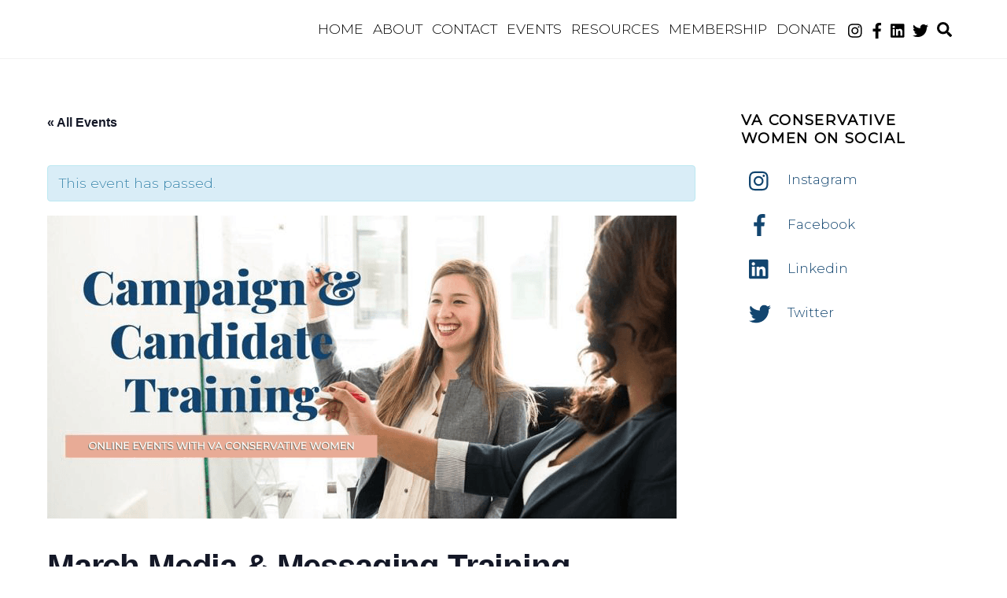

--- FILE ---
content_type: text/html; charset=UTF-8
request_url: https://vaconservativewomen.com/upcoming-event/march-media-messaging-training/
body_size: 21762
content:
<!DOCTYPE html>
<html lang="en-US">
<head>
	    <meta charset="UTF-8">
	    <meta name="viewport" content="width=device-width, initial-scale=1">
    <title>March Media &#038; Messaging Training &#8211; Virginia Conservative Women’s Coalition</title>
<link rel="preload" href="https://vaconservativewomen.com/wp-content/plugins/the-events-calendar/vendor/bootstrap-datepicker/css/bootstrap-datepicker.standalone.min.css?ver=5.6.0" as="style" /><link rel='stylesheet' id='tribe-events-views-v2-bootstrap-datepicker-styles-css'  href='https://vaconservativewomen.com/wp-content/plugins/the-events-calendar/vendor/bootstrap-datepicker/css/bootstrap-datepicker.standalone.min.css?ver=5.6.0' media='all' />
<link rel="preload" href="https://vaconservativewomen.com/wp-content/plugins/event-tickets/common/src/resources/css/common-skeleton.min.css?ver=4.13.2" as="style" /><link rel='stylesheet' id='tribe-common-skeleton-style-css'  href='https://vaconservativewomen.com/wp-content/plugins/event-tickets/common/src/resources/css/common-skeleton.min.css?ver=4.13.2' media='all' />
<link rel="preload" href="https://vaconservativewomen.com/wp-content/plugins/event-tickets/common/vendor/tooltipster/tooltipster.bundle.min.css?ver=4.13.2" as="style" /><link rel='stylesheet' id='tribe-tooltipster-css-css'  href='https://vaconservativewomen.com/wp-content/plugins/event-tickets/common/vendor/tooltipster/tooltipster.bundle.min.css?ver=4.13.2' media='all' />
<link rel="preload" href="https://vaconservativewomen.com/wp-content/plugins/the-events-calendar/src/resources/css/views-skeleton.min.css?ver=5.6.0" as="style" /><link rel='stylesheet' id='tribe-events-views-v2-skeleton-css'  href='https://vaconservativewomen.com/wp-content/plugins/the-events-calendar/src/resources/css/views-skeleton.min.css?ver=5.6.0' media='all' />
<link rel="preload" href="https://vaconservativewomen.com/wp-content/plugins/event-tickets/common/src/resources/css/common-full.min.css?ver=4.13.2" as="style" /><link rel='stylesheet' id='tribe-common-full-style-css'  href='https://vaconservativewomen.com/wp-content/plugins/event-tickets/common/src/resources/css/common-full.min.css?ver=4.13.2' media='all' />
<link rel="preload" href="https://vaconservativewomen.com/wp-content/plugins/the-events-calendar/src/resources/css/views-full.min.css?ver=5.6.0" as="style" /><link rel='stylesheet' id='tribe-events-views-v2-full-css'  href='https://vaconservativewomen.com/wp-content/plugins/the-events-calendar/src/resources/css/views-full.min.css?ver=5.6.0' media='all' />
<meta name='robots' content='max-image-preview:large' />
	    <style id="tf_lazy_style">
		[data-tf-src]{opacity:0}.tf_svg_lazy{transition:filter .3s linear!important;filter:blur(25px);opacity:1;transform:translateZ(0)}.tf_svg_lazy_loaded{filter:blur(0)}.module[data-lazy],.module[data-lazy] .ui,.module_row[data-lazy]:not(.tb_first),.module_row[data-lazy]:not(.tb_first)>.row_inner,.module_row:not(.tb_first) .module_column[data-lazy],.module_subrow[data-lazy]>.subrow_inner{background-image:none!important}
	    </style>
	    <noscript><style>[data-tf-src]{display:none!important}.tf_svg_lazy{filter:none!important;opacity:1!important}</style></noscript>
	    	    <style id="tf_lazy_common">
							/*chrome bug,prevent run transition on the page loading*/
				body:not(.page-loaded),body:not(.page-loaded) #header,body:not(.page-loaded) a,body:not(.page-loaded) img,body:not(.page-loaded) figure,body:not(.page-loaded) div,body:not(.page-loaded) i,body:not(.page-loaded) li,body:not(.page-loaded) span,body:not(.page-loaded) ul{animation:none!important;transition:none!important}body:not(.page-loaded) #main-nav li .sub-menu{display:none}
				img{max-width:100%;height:auto}
						.tf_fa{display:inline-block;width:1em;height:1em;stroke-width:0;stroke:currentColor;overflow:visible;fill:currentColor;pointer-events:none;vertical-align:middle}#tf_svg symbol{overflow:visible}.tf_lazy{position:relative;visibility:visible;display:block;opacity:.3}.wow .tf_lazy{visibility:hidden;opacity:1;position:static;display:inline}.tf_audio_lazy audio{visibility:hidden;height:0}.mejs-container{visibility:visible}.tf_iframe_lazy{transition:opacity .3s ease-in-out;min-height:10px}.tf_carousel .swiper-wrapper{display:flex}.tf_carousel .swiper-slide{flex-shrink:0;opacity:0}.tf_carousel .tf_lazy{contain:none}.swiper-wrapper>br,.tf_lazy.swiper-wrapper .tf_lazy:after,.tf_lazy.swiper-wrapper .tf_lazy:before{display:none}.tf_lazy:after,.tf_lazy:before{content:'';display:inline-block;position:absolute;width:10px!important;height:10px!important;margin:0 3px;top:50%!important;right:50%!important;left:auto!important;border-radius:100%;background-color:currentColor;visibility:visible;animation:tf-hrz-loader infinite .75s cubic-bezier(.2,.68,.18,1.08)}.tf_lazy:after{width:6px!important;height:6px!important;right:auto!important;left:50%!important;margin-top:3px;animation-delay:-.4s}@keyframes tf-hrz-loader{0%{transform:scale(1);opacity:1}50%{transform:scale(.1);opacity:.6}100%{transform:scale(1);opacity:1}}.tf_lazy_lightbox{position:fixed;background:rgba(11,11,11,.8);color:#ccc;top:0;left:0;display:flex;align-items:center;justify-content:center;z-index:999}.tf_lazy_lightbox .tf_lazy:after,.tf_lazy_lightbox .tf_lazy:before{background:#fff}.tf_video_lazy video{width:100%;height:100%;position:static;object-fit:cover}
		</style>
			<noscript><style>body:not(.page-loaded) #main-nav li .sub-menu{display:block}</style></noscript>
    

<link href="https://vaconservativewomen.com/wp-content/uploads/2020/04/vcwc-fav.png" rel="shortcut icon" /> 	    <link rel="preconnect" href="https://fonts.gstatic.com" crossorigin/>
		<link rel="dns-prefetch" href="//www.google-analytics.com"/>
	<link rel="preload" href="https://vaconservativewomen.com/wp-content/uploads/themify-css/concate/1627099165/themify-concate-1443567045.css" as="style"><link id="themify_concate-css" rel="stylesheet" href="https://vaconservativewomen.com/wp-content/uploads/themify-css/concate/1627099165/themify-concate-1443567045.css"><link rel="preload" href="https://vaconservativewomen.com/wp-content/uploads/themify-css/concate/1627099165/themify-mobile-2164308626.css" as="style" media="screen and (max-width:960px)"><link id="themify_mobile_concate-css" rel="stylesheet" href="https://vaconservativewomen.com/wp-content/uploads/themify-css/concate/1627099165/themify-mobile-2164308626.css" media="screen and (max-width:960px)"><link rel="alternate" type="application/rss+xml" title="Virginia Conservative Women’s Coalition &raquo; Feed" href="https://vaconservativewomen.com/feed/" />
<link rel="alternate" type="application/rss+xml" title="Virginia Conservative Women’s Coalition &raquo; Comments Feed" href="https://vaconservativewomen.com/comments/feed/" />
<link rel="alternate" type="text/calendar" title="Virginia Conservative Women’s Coalition &raquo; iCal Feed" href="https://vaconservativewomen.com/upcoming-events/?ical=1" />
<link rel="alternate" type="application/rss+xml" title="Virginia Conservative Women’s Coalition &raquo; March Media &#038; Messaging Training Comments Feed" href="https://vaconservativewomen.com/upcoming-event/march-media-messaging-training/feed/" />
		<!-- This site uses the Google Analytics by MonsterInsights plugin v7.17.0 - Using Analytics tracking - https://www.monsterinsights.com/ -->
							<script src="//www.googletagmanager.com/gtag/js?id=UA-143171036-1"  type="text/javascript" data-cfasync="false"></script>
			<script type="text/javascript" data-cfasync="false">
				var mi_version = '7.17.0';
				var mi_track_user = true;
				var mi_no_track_reason = '';
				
								var disableStr = 'ga-disable-UA-143171036-1';

				/* Function to detect opted out users */
				function __gtagTrackerIsOptedOut() {
					return document.cookie.indexOf( disableStr + '=true' ) > - 1;
				}

				/* Disable tracking if the opt-out cookie exists. */
				if ( __gtagTrackerIsOptedOut() ) {
					window[disableStr] = true;
				}

				/* Opt-out function */
				function __gtagTrackerOptout() {
					document.cookie = disableStr + '=true; expires=Thu, 31 Dec 2099 23:59:59 UTC; path=/';
					window[disableStr] = true;
				}

				if ( 'undefined' === typeof gaOptout ) {
					function gaOptout() {
						__gtagTrackerOptout();
					}
				}
								window.dataLayer = window.dataLayer || [];
				if ( mi_track_user ) {
					function __gtagTracker() {dataLayer.push( arguments );}
					__gtagTracker( 'js', new Date() );
					__gtagTracker( 'set', {
						'developer_id.dZGIzZG' : true,
						                    });
					__gtagTracker( 'config', 'UA-143171036-1', {
						forceSSL:true,link_attribution:true,					} );
										window.gtag = __gtagTracker;										(
						function () {
							/* https://developers.google.com/analytics/devguides/collection/analyticsjs/ */
							/* ga and __gaTracker compatibility shim. */
							var noopfn = function () {
								return null;
							};
							var newtracker = function () {
								return new Tracker();
							};
							var Tracker = function () {
								return null;
							};
							var p = Tracker.prototype;
							p.get = noopfn;
							p.set = noopfn;
							p.send = function (){
								var args = Array.prototype.slice.call(arguments);
								args.unshift( 'send' );
								__gaTracker.apply(null, args);
							};
							var __gaTracker = function () {
								var len = arguments.length;
								if ( len === 0 ) {
									return;
								}
								var f = arguments[len - 1];
								if ( typeof f !== 'object' || f === null || typeof f.hitCallback !== 'function' ) {
									if ( 'send' === arguments[0] ) {
										var hitConverted, hitObject = false, action;
										if ( 'event' === arguments[1] ) {
											if ( 'undefined' !== typeof arguments[3] ) {
												hitObject = {
													'eventAction': arguments[3],
													'eventCategory': arguments[2],
													'eventLabel': arguments[4],
													'value': arguments[5] ? arguments[5] : 1,
												}
											}
										}
										if ( typeof arguments[2] === 'object' ) {
											hitObject = arguments[2];
										}
										if ( typeof arguments[5] === 'object' ) {
											Object.assign( hitObject, arguments[5] );
										}
										if ( 'undefined' !== typeof (
											arguments[1].hitType
										) ) {
											hitObject = arguments[1];
										}
										if ( hitObject ) {
											action = 'timing' === arguments[1].hitType ? 'timing_complete' : hitObject.eventAction;
											hitConverted = mapArgs( hitObject );
											__gtagTracker( 'event', action, hitConverted );
										}
									}
									return;
								}

								function mapArgs( args ) {
									var gaKey, hit = {};
									var gaMap = {
										'eventCategory': 'event_category',
										'eventAction': 'event_action',
										'eventLabel': 'event_label',
										'eventValue': 'event_value',
										'nonInteraction': 'non_interaction',
										'timingCategory': 'event_category',
										'timingVar': 'name',
										'timingValue': 'value',
										'timingLabel': 'event_label',
									};
									for ( gaKey in gaMap ) {
										if ( 'undefined' !== typeof args[gaKey] ) {
											hit[gaMap[gaKey]] = args[gaKey];
										}
									}
									return hit;
								}

								try {
									f.hitCallback();
								} catch ( ex ) {
								}
							};
							__gaTracker.create = newtracker;
							__gaTracker.getByName = newtracker;
							__gaTracker.getAll = function () {
								return [];
							};
							__gaTracker.remove = noopfn;
							__gaTracker.loaded = true;
							window['__gaTracker'] = __gaTracker;
						}
					)();
									} else {
										console.log( "" );
					( function () {
							function __gtagTracker() {
								return null;
							}
							window['__gtagTracker'] = __gtagTracker;
							window['gtag'] = __gtagTracker;
					} )();
									}
			</script>
				<!-- / Google Analytics by MonsterInsights -->
		<link rel="preload" href="https://vaconservativewomen.com/wp-content/plugins/memberpress/css/ui/theme.css?ver=1.9.17" as="style" /><link rel='stylesheet' id='mp-theme-css'  href='https://vaconservativewomen.com/wp-content/plugins/memberpress/css/ui/theme.css?ver=1.9.17' media='all' />
<link rel="preload" href="https://vaconservativewomen.com/wp-content/plugins/memberpress/css/ui/account.css?ver=1.9.17" as="style" /><link rel='stylesheet' id='mp-account-css-css'  href='https://vaconservativewomen.com/wp-content/plugins/memberpress/css/ui/account.css?ver=1.9.17' media='all' />
<link rel="preload" href="https://vaconservativewomen.com/wp-includes/css/dashicons.min.css?ver=5.7.14" as="style" /><link rel='stylesheet' id='dashicons-css'  href='https://vaconservativewomen.com/wp-includes/css/dashicons.min.css?ver=5.7.14' media='all' />
<link rel="preload" href="https://vaconservativewomen.com/wp-content/plugins/memberpress/css/ui/login.css?ver=1.9.17" as="style" /><link rel='stylesheet' id='mp-login-css-css'  href='https://vaconservativewomen.com/wp-content/plugins/memberpress/css/ui/login.css?ver=1.9.17' media='all' />
<link rel="preload" href="//ajax.googleapis.com/ajax/libs/jqueryui/1.12.1/themes/smoothness/jquery-ui.css?ver=5.7.14" as="style" /><link rel='stylesheet' id='mepr-jquery-ui-smoothness-css'  href='//ajax.googleapis.com/ajax/libs/jqueryui/1.12.1/themes/smoothness/jquery-ui.css?ver=5.7.14' media='all' />
<link rel="preload" href="https://vaconservativewomen.com/wp-content/plugins/memberpress/css/jquery-ui-timepicker-addon.css?ver=5.7.14" as="style" /><link rel='stylesheet' id='jquery-ui-timepicker-addon-css'  href='https://vaconservativewomen.com/wp-content/plugins/memberpress/css/jquery-ui-timepicker-addon.css?ver=5.7.14' media='all' />
<link rel="preload" href="https://vaconservativewomen.com/wp-content/plugins/memberpress/css/signup.css?ver=1.9.17" as="style" /><link rel='stylesheet' id='mp-signup-css'  href='https://vaconservativewomen.com/wp-content/plugins/memberpress/css/signup.css?ver=1.9.17' media='all' />
<link rel="preload" href="https://vaconservativewomen.com/wp-content/plugins/memberpress/css/plans.min.css?ver=1.9.17" as="style" /><link rel='stylesheet' id='mp-plans-css-css'  href='https://vaconservativewomen.com/wp-content/plugins/memberpress/css/plans.min.css?ver=1.9.17' media='all' />
<link rel="preload" href="https://vaconservativewomen.com/wp-content/plugins/event-tickets/common/src/resources/css/tooltip.min.css?ver=4.13.2" as="style" /><link rel='stylesheet' id='tribe-tooltip-css'  href='https://vaconservativewomen.com/wp-content/plugins/event-tickets/common/src/resources/css/tooltip.min.css?ver=4.13.2' media='all' />
<link rel="preload" href="https://vaconservativewomen.com/wp-content/plugins/event-tickets/src/resources/css/rsvp-v1.min.css?ver=5.1.4" as="style" /><link rel='stylesheet' id='event-tickets-tickets-rsvp-css-css'  href='https://vaconservativewomen.com/wp-content/plugins/event-tickets/src/resources/css/rsvp-v1.min.css?ver=5.1.4' media='all' />
<link rel="preload" href="https://vaconservativewomen.com/wp-content/plugins/event-tickets/src/resources/css/tickets-v1.min.css?ver=5.1.4" as="style" /><link rel='stylesheet' id='event-tickets-tickets-css-css'  href='https://vaconservativewomen.com/wp-content/plugins/event-tickets/src/resources/css/tickets-v1.min.css?ver=5.1.4' media='all' />
<link rel="preload" href="https://vaconservativewomen.com/wp-content/plugins/the-events-calendar/src/resources/css/tribe-events-single-skeleton.min.css?ver=5.6.0" as="style" /><link rel='stylesheet' id='tribe-events-v2-single-skeleton-css'  href='https://vaconservativewomen.com/wp-content/plugins/the-events-calendar/src/resources/css/tribe-events-single-skeleton.min.css?ver=5.6.0' media='all' />
<link rel="preload" href="https://vaconservativewomen.com/wp-content/plugins/the-events-calendar/src/resources/css/tribe-events-single-full.min.css?ver=5.6.0" as="style" /><link rel='stylesheet' id='tribe-events-v2-single-skeleton-full-css'  href='https://vaconservativewomen.com/wp-content/plugins/the-events-calendar/src/resources/css/tribe-events-single-full.min.css?ver=5.6.0' media='all' />
<link rel="preload" href="https://vaconservativewomen.com/wp-content/plugins/registrations-for-the-events-calendar/css/rtec-styles.css?ver=2.7.2" as="style" /><link rel='stylesheet' id='rtec_styles-css'  href='https://vaconservativewomen.com/wp-content/plugins/registrations-for-the-events-calendar/css/rtec-styles.css?ver=2.7.2' media='all' />
<link rel="preload" href="https://vaconservativewomen.com/wp-content/plugins/yt-player/public/css/player-style.css?ver=1.4.2" as="style" /><link rel='stylesheet' id='ytp-style-css'  href='https://vaconservativewomen.com/wp-content/plugins/yt-player/public/css/player-style.css?ver=1.4.2' media='all' />
<link rel="preload" href="https://vaconservativewomen.com/wp-content/plugins/event-tickets/src/resources/css/rsvp.min.css?ver=5.1.4" as="style" /><link rel='stylesheet' id='event-tickets-rsvp-css'  href='https://vaconservativewomen.com/wp-content/plugins/event-tickets/src/resources/css/rsvp.min.css?ver=5.1.4' media='all' />
<link rel="preload" href="https://vaconservativewomen.com/wp-content/plugins/event-tickets/src/resources/css/tpp.min.css?ver=5.1.4" as="style" /><link rel='stylesheet' id='event-tickets-tpp-css-css'  href='https://vaconservativewomen.com/wp-content/plugins/event-tickets/src/resources/css/tpp.min.css?ver=5.1.4' media='all' />
<link rel="preload" href="https://vaconservativewomen.com/?tb_load_cf=playlist:normal,100" as="style" /><link rel='stylesheet' id='themify-custom-fonts-css'  href='https://vaconservativewomen.com/?tb_load_cf=playlist:normal,100' media='all' />
<script src='https://vaconservativewomen.com/wp-includes/js/jquery/jquery.min.js?ver=3.5.1' id='jquery-core-js'></script>
<script src='https://vaconservativewomen.com/wp-content/plugins/event-tickets/common/src/resources/js/underscore-before.js'></script>
<script src='https://vaconservativewomen.com/wp-includes/js/underscore.min.js?ver=1.8.3' id='underscore-js'></script>
<script src='https://vaconservativewomen.com/wp-content/plugins/event-tickets/common/src/resources/js/underscore-after.js'></script>
<script src='https://vaconservativewomen.com/wp-includes/js/wp-util.js?ver=5.7.14' id='wp-util-not-in-footer-js'></script>
<script src='https://vaconservativewomen.com/wp-includes/js/dist/vendor/wp-polyfill.min.js?ver=7.4.4' id='wp-polyfill-js'></script>
<script id='wp-polyfill-js-after'>
( 'fetch' in window ) || document.write( '<script src="https://vaconservativewomen.com/wp-includes/js/dist/vendor/wp-polyfill-fetch.min.js?ver=3.0.0"></scr' + 'ipt>' );( document.contains ) || document.write( '<script src="https://vaconservativewomen.com/wp-includes/js/dist/vendor/wp-polyfill-node-contains.min.js?ver=3.42.0"></scr' + 'ipt>' );( window.DOMRect ) || document.write( '<script src="https://vaconservativewomen.com/wp-includes/js/dist/vendor/wp-polyfill-dom-rect.min.js?ver=3.42.0"></scr' + 'ipt>' );( window.URL && window.URL.prototype && window.URLSearchParams ) || document.write( '<script src="https://vaconservativewomen.com/wp-includes/js/dist/vendor/wp-polyfill-url.min.js?ver=3.6.4"></scr' + 'ipt>' );( window.FormData && window.FormData.prototype.keys ) || document.write( '<script src="https://vaconservativewomen.com/wp-includes/js/dist/vendor/wp-polyfill-formdata.min.js?ver=3.0.12"></scr' + 'ipt>' );( Element.prototype.matches && Element.prototype.closest ) || document.write( '<script src="https://vaconservativewomen.com/wp-includes/js/dist/vendor/wp-polyfill-element-closest.min.js?ver=2.0.2"></scr' + 'ipt>' );( 'objectFit' in document.documentElement.style ) || document.write( '<script src="https://vaconservativewomen.com/wp-includes/js/dist/vendor/wp-polyfill-object-fit.min.js?ver=2.3.4"></scr' + 'ipt>' );
</script>
<script src='https://vaconservativewomen.com/wp-includes/js/dist/hooks.min.js?ver=d0188aa6c336f8bb426fe5318b7f5b72' id='wp-hooks-js'></script>
<script src='https://vaconservativewomen.com/wp-includes/js/dist/i18n.min.js?ver=6ae7d829c963a7d8856558f3f9b32b43' id='wp-i18n-js'></script>
<script id='wp-i18n-js-after'>
wp.i18n.setLocaleData( { 'text direction\u0004ltr': [ 'ltr' ] } );
</script>
<script src='https://vaconservativewomen.com/wp-content/plugins/memberpress/js/login.js?ver=1.9.17' id='mepr-login-js-js'></script>
<script src='https://vaconservativewomen.com/wp-content/plugins/memberpress/js/jquery.payment.js?ver=5.7.14' id='jquery.payment-js'></script>
<script src='https://vaconservativewomen.com/wp-content/plugins/memberpress/js/validate.js?ver=5.7.14' id='mp-validate-js'></script>
<script id='mp-i18n-js-extra'>
var MeprI18n = {"states":{"AU":{"ACT":"Australian Capital Territory","NSW":"New South Wales","NT":"Northern Territory","QLD":"Queensland","SA":"South Australia","TAS":"Tasmania","VIC":"Victoria","WA":"Western Australia"},"BD":{"BAG":"Bagerhat","BAN":"Bandarban","BAR":"Barguna","BARI":"Barisal","BHO":"Bhola","BOG":"Bogra","BRA":"Brahmanbaria","CHA":"Chandpur","CHI":"Chittagong","CHU":"Chuadanga","COM":"Comilla","COX":"Cox's Bazar","DHA":"Dhaka","DIN":"Dinajpur","FAR":"Faridpur ","FEN":"Feni","GAI":"Gaibandha","GAZI":"Gazipur","GOP":"Gopalganj","HAB":"Habiganj","JAM":"Jamalpur","JES":"Jessore","JHA":"Jhalokati","JHE":"Jhenaidah","JOY":"Joypurhat","KHA":"Khagrachhari","KHU":"Khulna","KIS":"Kishoreganj","KUR":"Kurigram","KUS":"Kushtia","LAK":"Lakshmipur","LAL":"Lalmonirhat","MAD":"Madaripur","MAG":"Magura","MAN":"Manikganj ","MEH":"Meherpur","MOU":"Moulvibazar","MUN":"Munshiganj","MYM":"Mymensingh","NAO":"Naogaon","NAR":"Narail","NARG":"Narayanganj","NARD":"Narsingdi","NAT":"Natore","NAW":"Nawabganj","NET":"Netrakona","NIL":"Nilphamari","NOA":"Noakhali","PAB":"Pabna","PAN":"Panchagarh","PAT":"Patuakhali","PIR":"Pirojpur","RAJB":"Rajbari","RAJ":"Rajshahi","RAN":"Rangamati","RANP":"Rangpur","SAT":"Satkhira","SHA":"Shariatpur","SHE":"Sherpur","SIR":"Sirajganj","SUN":"Sunamganj","SYL":"Sylhet","TAN":"Tangail","THA":"Thakurgaon"},"BG":{"BG-01":"Blagoevgrad","BG-02":"Burgas","BG-08":"Dobrich","BG-07":"Gabrovo","BG-26":"Haskovo","BG-09":"Kardzhali","BG-10":"Kyustendil","BG-11":"Lovech","BG-12":"Montana","BG-13":"Pazardzhik","BG-14":"Pernik","BG-15":"Pleven","BG-16":"Plovdiv","BG-17":"Razgrad","BG-18":"Ruse","BG-27":"Shumen","BG-19":"Silistra","BG-20":"Sliven","BG-21":"Smolyan","BG-23":"Sofia","BG-22":"Sofia-Grad","BG-24":"Stara Zagora","BG-25":"Targovishte","BG-03":"Varna","BG-04":"Veliko Tarnovo","BG-05":"Vidin","BG-06":"Vratsa","BG-28":"Yambol"},"BR":{"AC":"Acre","AL":"Alagoas","AP":"Amap&aacute;","AM":"Amazonas","BA":"Bahia","CE":"Cear&aacute;","DF":"Distrito Federal","ES":"Esp&iacute;rito Santo","GO":"Goi&aacute;s","MA":"Maranh&atilde;o","MT":"Mato Grosso","MS":"Mato Grosso do Sul","MG":"Minas Gerais","PA":"Par&aacute;","PB":"Para&iacute;ba","PR":"Paran&aacute;","PE":"Pernambuco","PI":"Piau&iacute;","RJ":"Rio de Janeiro","RN":"Rio Grande do Norte","RS":"Rio Grande do Sul","RO":"Rond&ocirc;nia","RR":"Roraima","SC":"Santa Catarina","SP":"S&atilde;o Paulo","SE":"Sergipe","TO":"Tocantins"},"CA":{"AB":"Alberta","BC":"British Columbia","MB":"Manitoba","NB":"New Brunswick","NL":"Newfoundland","NT":"Northwest Territories","NS":"Nova Scotia","NU":"Nunavut","ON":"Ontario","PE":"Prince Edward Island","QC":"Quebec","SK":"Saskatchewan","YT":"Yukon Territory"},"CN":{"CN1":"Yunnan \/ &#20113;&#21335;","CN2":"Beijing \/ &#21271;&#20140;","CN3":"Tianjin \/ &#22825;&#27941;","CN4":"Hebei \/ &#27827;&#21271;","CN5":"Shanxi \/ &#23665;&#35199;","CN6":"Inner Mongolia \/ &#20839;&#33945;&#21476;","CN7":"Liaoning \/ &#36797;&#23425;","CN8":"Jilin \/ &#21513;&#26519;","CN9":"Heilongjiang \/ &#40657;&#40857;&#27743;","CN10":"Shanghai \/ &#19978;&#28023;","CN11":"Jiangsu \/ &#27743;&#33487;","CN12":"Zhejiang \/ &#27993;&#27743;","CN13":"Anhui \/ &#23433;&#24509;","CN14":"Fujian \/ &#31119;&#24314;","CN15":"Jiangxi \/ &#27743;&#35199;","CN16":"Shandong \/ &#23665;&#19996;","CN17":"Henan \/ &#27827;&#21335;","CN18":"Hubei \/ &#28246;&#21271;","CN19":"Hunan \/ &#28246;&#21335;","CN20":"Guangdong \/ &#24191;&#19996;","CN21":"Guangxi Zhuang \/ &#24191;&#35199;&#22766;&#26063;","CN22":"Hainan \/ &#28023;&#21335;","CN23":"Chongqing \/ &#37325;&#24198;","CN24":"Sichuan \/ &#22235;&#24029;","CN25":"Guizhou \/ &#36149;&#24030;","CN26":"Shaanxi \/ &#38485;&#35199;","CN27":"Gansu \/ &#29976;&#32899;","CN28":"Qinghai \/ &#38738;&#28023;","CN29":"Ningxia Hui \/ &#23425;&#22799;","CN30":"Macau \/ &#28595;&#38376;","CN31":"Tibet \/ &#35199;&#34255;","CN32":"Xinjiang \/ &#26032;&#30086;"},"DE":{"BW":"Baden-W\u00fcrttemberg","BY":"Bavaria","BE":"Berlin","BB":"Brandenburg","HB":"Bremen","HH":"Hamburg","HE":"Hesse","NI":"Lower Saxony","MV":"Mecklenburg-Vorpommern","NW":"North Rhine-Westphalia","RP":"Rhineland-Palatinate","SL":"Saarland","SN":"Saxony","ST":"Saxony-Anhalt","SH":"Schleswig-Holstein","TH":"Thuringia"},"ES":{"C":"A Coru&ntilde;a","VI":"Araba\/&Aacute;lava","AB":"Albacete","A":"Alicante","AL":"Almer&iacute;a","O":"Asturias","AV":"&Aacute;vila","BA":"Badajoz","PM":"Baleares","B":"Barcelona","BU":"Burgos","CC":"C&aacute;ceres","CA":"C&aacute;diz","S":"Cantabria","CS":"Castell&oacute;n","CE":"Ceuta","CR":"Ciudad Real","CO":"C&oacute;rdoba","CU":"Cuenca","GI":"Girona","GR":"Granada","GU":"Guadalajara","SS":"Gipuzkoa","H":"Huelva","HU":"Huesca","J":"Ja&eacute;n","LO":"La Rioja","GC":"Las Palmas","LE":"Le&oacute;n","L":"Lleida","LU":"Lugo","M":"Madrid","MA":"M&aacute;laga","ML":"Melilla","MU":"Murcia","NA":"Navarra","OR":"Ourense","P":"Palencia","PO":"Pontevedra","SA":"Salamanca","TF":"Santa Cruz de Tenerife","SG":"Segovia","SE":"Sevilla","SO":"Soria","T":"Tarragona","TE":"Teruel","TO":"Toledo","V":"Valencia","VA":"Valladolid","BI":"Bizkaia","ZA":"Zamora","Z":"Zaragoza"},"HK":{"HONG KONG":"Hong Kong Island","KOWLOON":"Kowloon","NEW TERRITORIES":"New Territories"},"HU":{"BK":"B\u00e1cs-Kiskun","BE":"B\u00e9k\u00e9s","BA":"Baranya","BZ":"Borsod-Aba\u00faj-Zempl\u00e9n","BU":"Budapest","CS":"Csongr\u00e1d","FE":"Fej\u00e9r","GS":"Gy\u0151r-Moson-Sopron","HB":"Hajd\u00fa-Bihar","HE":"Heves","JN":"J\u00e1sz-Nagykun-Szolnok","KE":"Kom\u00e1rom-Esztergom","NO":"N\u00f3gr\u00e1d","PE":"Pest","SO":"Somogy","SZ":"Szabolcs-Szatm\u00e1r-Bereg","TO":"Tolna","VA":"Vas","VE":"Veszpr\u00e9m","ZA":"Zala"},"ID":{"AC":"Daerah Istimewa Aceh","SU":"Sumatera Utara","SB":"Sumatera Barat","RI":"Riau","KR":"Kepulauan Riau","JA":"Jambi","SS":"Sumatera Selatan","BB":"Bangka Belitung","BE":"Bengkulu","LA":"Lampung","JK":"DKI Jakarta","JB":"Jawa Barat","BT":"Banten","JT":"Jawa Tengah","JI":"Jawa Timur","YO":"Daerah Istimewa Yogyakarta","BA":"Bali","NB":"Nusa Tenggara Barat","NT":"Nusa Tenggara Timur","KB":"Kalimantan Barat","KT":"Kalimantan Tengah","KI":"Kalimantan Timur","KS":"Kalimantan Selatan","KU":"Kalimantan Utara","SA":"Sulawesi Utara","ST":"Sulawesi Tengah","SG":"Sulawesi Tenggara","SR":"Sulawesi Barat","SN":"Sulawesi Selatan","GO":"Gorontalo","MA":"Maluku","MU":"Maluku Utara","PA":"Papua","PB":"Papua Barat"},"IN":{"AP":"Andra Pradesh","AR":"Arunachal Pradesh","AS":"Assam","BR":"Bihar","CT":"Chhattisgarh","GA":"Goa","GJ":"Gujarat","HR":"Haryana","HP":"Himachal Pradesh","JK":"Jammu and Kashmir","JH":"Jharkhand","KA":"Karnataka","KL":"Kerala","MP":"Madhya Pradesh","MH":"Maharashtra","MN":"Manipur","ML":"Meghalaya","MZ":"Mizoram","NL":"Nagaland","OR":"Orissa","PB":"Punjab","RJ":"Rajasthan","SK":"Sikkim","TN":"Tamil Nadu","TS":"Telangana","TR":"Tripura","UK":"Uttarakhand","UP":"Uttar Pradesh","WB":"West Bengal","AN":"Andaman and Nicobar Islands","CH":"Chandigarh","DN":"Dadar and Nagar Haveli","DD":"Daman and Diu","DL":"Delhi","LD":"Lakshadeep","PY":"Pondicherry (Puducherry)"},"IR":{"KHZ":"Khuzestan  (\u062e\u0648\u0632\u0633\u062a\u0627\u0646)","THR":"Tehran  (\u062a\u0647\u0631\u0627\u0646)","ILM":"Ilaam (\u0627\u06cc\u0644\u0627\u0645)","BHR":"Bushehr (\u0628\u0648\u0634\u0647\u0631)","ADL":"Ardabil (\u0627\u0631\u062f\u0628\u06cc\u0644)","ESF":"Isfahan (\u0627\u0635\u0641\u0647\u0627\u0646)","YZD":"Yazd (\u06cc\u0632\u062f)","KRH":"Kermanshah (\u06a9\u0631\u0645\u0627\u0646\u0634\u0627\u0647)","KRN":"Kerman (\u06a9\u0631\u0645\u0627\u0646)","HDN":"Hamadan (\u0647\u0645\u062f\u0627\u0646)","GZN":"Ghazvin (\u0642\u0632\u0648\u06cc\u0646)","ZJN":"Zanjan (\u0632\u0646\u062c\u0627\u0646)","LRS":"Luristan (\u0644\u0631\u0633\u062a\u0627\u0646)","ABZ":"Alborz (\u0627\u0644\u0628\u0631\u0632)","EAZ":"East Azarbaijan (\u0622\u0630\u0631\u0628\u0627\u06cc\u062c\u0627\u0646 \u0634\u0631\u0642\u06cc)","WAZ":"West Azarbaijan (\u0622\u0630\u0631\u0628\u0627\u06cc\u062c\u0627\u0646 \u063a\u0631\u0628\u06cc)","CHB":"Chaharmahal and Bakhtiari (\u0686\u0647\u0627\u0631\u0645\u062d\u0627\u0644 \u0648 \u0628\u062e\u062a\u06cc\u0627\u0631\u06cc)","SKH":"South Khorasan (\u062e\u0631\u0627\u0633\u0627\u0646 \u062c\u0646\u0648\u0628\u06cc)","RKH":"Razavi Khorasan (\u062e\u0631\u0627\u0633\u0627\u0646 \u0631\u0636\u0648\u06cc)","NKH":"North Khorasan (\u062e\u0631\u0627\u0633\u0627\u0646 \u062c\u0646\u0648\u0628\u06cc)","SMN":"Semnan (\u0633\u0645\u0646\u0627\u0646)","FRS":"Fars (\u0641\u0627\u0631\u0633)","QHM":"Qom (\u0642\u0645)","KRD":"Kurdistan \/ \u06a9\u0631\u062f\u0633\u062a\u0627\u0646)","KBD":"Kohgiluyeh and BoyerAhmad (\u06a9\u0647\u06af\u06cc\u0644\u0648\u06cc\u06cc\u0647 \u0648 \u0628\u0648\u06cc\u0631\u0627\u062d\u0645\u062f)","GLS":"Golestan (\u06af\u0644\u0633\u062a\u0627\u0646)","GIL":"Gilan (\u06af\u06cc\u0644\u0627\u0646)","MZN":"Mazandaran (\u0645\u0627\u0632\u0646\u062f\u0631\u0627\u0646)","MKZ":"Markazi (\u0645\u0631\u06a9\u0632\u06cc)","HRZ":"Hormozgan (\u0647\u0631\u0645\u0632\u06af\u0627\u0646)","SBN":"Sistan and Baluchestan (\u0633\u06cc\u0633\u062a\u0627\u0646 \u0648 \u0628\u0644\u0648\u0686\u0633\u062a\u0627\u0646)"},"IT":{"AG":"Agrigento","AL":"Alessandria","AN":"Ancona","AO":"Aosta","AR":"Arezzo","AP":"Ascoli Piceno","AT":"Asti","AV":"Avellino","BA":"Bari","BT":"Barletta-Andria-Trani","BL":"Belluno","BN":"Benevento","BG":"Bergamo","BI":"Biella","BO":"Bologna","BZ":"Bolzano","BS":"Brescia","BR":"Brindisi","CA":"Cagliari","CL":"Caltanissetta","CB":"Campobasso","CI":"Carbonia-Iglesias","CE":"Caserta","CT":"Catania","CZ":"Catanzaro","CH":"Chieti","CO":"Como","CS":"Cosenza","CR":"Cremona","KR":"Crotone","CN":"Cuneo","EN":"Enna","FM":"Fermo","FE":"Ferrara","FI":"Firenze","FG":"Foggia","FC":"Forl\u00ec-Cesena","FR":"Frosinone","GE":"Genova","GO":"Gorizia","GR":"Grosseto","IM":"Imperia","IS":"Isernia","SP":"La Spezia","AQ":"L&apos;Aquila","LT":"Latina","LE":"Lecce","LC":"Lecco","LI":"Livorno","LO":"Lodi","LU":"Lucca","MC":"Macerata","MN":"Mantova","MS":"Massa-Carrara","MT":"Matera","ME":"Messina","MI":"Milano","MO":"Modena","MB":"Monza e della Brianza","NA":"Napoli","NO":"Novara","NU":"Nuoro","OT":"Olbia-Tempio","OR":"Oristano","PD":"Padova","PA":"Palermo","PR":"Parma","PV":"Pavia","PG":"Perugia","PU":"Pesaro e Urbino","PE":"Pescara","PC":"Piacenza","PI":"Pisa","PT":"Pistoia","PN":"Pordenone","PZ":"Potenza","PO":"Prato","RG":"Ragusa","RA":"Ravenna","RC":"Reggio Calabria","RE":"Reggio Emilia","RI":"Rieti","RN":"Rimini","RM":"Roma","RO":"Rovigo","SA":"Salerno","VS":"Medio Campidano","SS":"Sassari","SV":"Savona","SI":"Siena","SR":"Siracusa","SO":"Sondrio","TA":"Taranto","TE":"Teramo","TR":"Terni","TO":"Torino","OG":"Ogliastra","TP":"Trapani","TN":"Trento","TV":"Treviso","TS":"Trieste","UD":"Udine","VA":"Varese","VE":"Venezia","VB":"Verbano-Cusio-Ossola","VC":"Vercelli","VR":"Verona","VV":"Vibo Valentia","VI":"Vicenza","VT":"Viterbo"},"JP":{"JP01":"Hokkaido","JP02":"Aomori","JP03":"Iwate","JP04":"Miyagi","JP05":"Akita","JP06":"Yamagata","JP07":"Fukushima","JP08":"Ibaraki","JP09":"Tochigi","JP10":"Gunma","JP11":"Saitama","JP12":"Chiba","JP13":"Tokyo","JP14":"Kanagawa","JP15":"Niigata","JP16":"Toyama","JP17":"Ishikawa","JP18":"Fukui","JP19":"Yamanashi","JP20":"Nagano","JP21":"Gifu","JP22":"Shizuoka","JP23":"Aichi","JP24":"Mie","JP25":"Shiga","JP26":"Kyouto","JP27":"Osaka","JP28":"Hyougo","JP29":"Nara","JP30":"Wakayama","JP31":"Tottori","JP32":"Shimane","JP33":"Okayama","JP34":"Hiroshima","JP35":"Yamaguchi","JP36":"Tokushima","JP37":"Kagawa","JP38":"Ehime","JP39":"Kochi","JP40":"Fukuoka","JP41":"Saga","JP42":"Nagasaki","JP43":"Kumamoto","JP44":"Oita","JP45":"Miyazaki","JP46":"Kagoshima","JP47":"Okinawa"},"MX":{"Distrito Federal":"Distrito Federal","Jalisco":"Jalisco","Nuevo Leon":"Nuevo Le\u00f3n","Aguascalientes":"Aguascalientes","Baja California":"Baja California","Baja California Sur":"Baja California Sur","Campeche":"Campeche","Chiapas":"Chiapas","Chihuahua":"Chihuahua","Coahuila":"Coahuila","Colima":"Colima","Durango":"Durango","Guanajuato":"Guanajuato","Guerrero":"Guerrero","Hidalgo":"Hidalgo","Estado de Mexico":"Edo. de M\u00e9xico","Michoacan":"Michoac\u00e1n","Morelos":"Morelos","Nayarit":"Nayarit","Oaxaca":"Oaxaca","Puebla":"Puebla","Queretaro":"Quer\u00e9taro","Quintana Roo":"Quintana Roo","San Luis Potosi":"San Luis Potos\u00ed","Sinaloa":"Sinaloa","Sonora":"Sonora","Tabasco":"Tabasco","Tamaulipas":"Tamaulipas","Tlaxcala":"Tlaxcala","Veracruz":"Veracruz","Yucatan":"Yucat\u00e1n","Zacatecas":"Zacatecas"},"MY":{"JHR":"Johor","KDH":"Kedah","KTN":"Kelantan","MLK":"Melaka","NSN":"Negeri Sembilan","PHG":"Pahang","PRK":"Perak","PLS":"Perlis","PNG":"Pulau Pinang","SBH":"Sabah","SWK":"Sarawak","SGR":"Selangor","TRG":"Terengganu","KUL":"W.P. Kuala Lumpur","LBN":"W.P. Labuan","PJY":"W.P. Putrajaya"},"NP":{"ILL":"Illam","JHA":"Jhapa","PAN":"Panchthar","TAP":"Taplejung","BHO":"Bhojpur","DKA":"Dhankuta","MOR":"Morang","SUN":"Sunsari","SAN":"Sankhuwa","TER":"Terhathum","KHO":"Khotang","OKH":"Okhaldhunga","SAP":"Saptari","SIR":"Siraha","SOL":"Solukhumbu","UDA":"Udayapur","DHA":"Dhanusa","DLK":"Dolakha","MOH":"Mohottari","RAM":"Ramechha","SAR":"Sarlahi","SIN":"Sindhuli","BHA":"Bhaktapur","DHD":"Dhading","KTM":"Kathmandu","KAV":"Kavrepalanchowk","LAL":"Lalitpur","NUW":"Nuwakot","RAS":"Rasuwa","SPC":"Sindhupalchowk","BAR":"Bara","CHI":"Chitwan","MAK":"Makwanpur","PAR":"Parsa","RAU":"Rautahat","GOR":"Gorkha","KAS":"Kaski","LAM":"Lamjung","MAN":"Manang","SYN":"Syangja","TAN":"Tanahun","BAG":"Baglung","PBT":"Parbat","MUS":"Mustang","MYG":"Myagdi","AGR":"Agrghakanchi","GUL":"Gulmi","KAP":"Kapilbastu","NAW":"Nawalparasi","PAL":"Palpa","RUP":"Rupandehi","DAN":"Dang","PYU":"Pyuthan","ROL":"Rolpa","RUK":"Rukum","SAL":"Salyan","BAN":"Banke","BDA":"Bardiya","DAI":"Dailekh","JAJ":"Jajarkot","SUR":"Surkhet","DOL":"Dolpa","HUM":"Humla","JUM":"Jumla","KAL":"Kalikot","MUG":"Mugu","ACH":"Achham","BJH":"Bajhang","BJU":"Bajura","DOT":"Doti","KAI":"Kailali","BAI":"Baitadi","DAD":"Dadeldhura","DAR":"Darchula","KAN":"Kanchanpur"},"NZ":{"NL":"Northland","AK":"Auckland","WA":"Waikato","BP":"Bay of Plenty","TK":"Taranaki","HB":"Hawke&rsquo;s Bay","MW":"Manawatu-Wanganui","WE":"Wellington","NS":"Nelson","MB":"Marlborough","TM":"Tasman","WC":"West Coast","CT":"Canterbury","OT":"Otago","SL":"Southland"},"PE":{"CAL":"El Callao","LMA":"Municipalidad Metropolitana de Lima","AMA":"Amazonas","ANC":"Ancash","APU":"Apur&iacute;mac","ARE":"Arequipa","AYA":"Ayacucho","CAJ":"Cajamarca","CUS":"Cusco","HUV":"Huancavelica","HUC":"Hu&aacute;nuco","ICA":"Ica","JUN":"Jun&iacute;n","LAL":"La Libertad","LAM":"Lambayeque","LIM":"Lima","LOR":"Loreto","MDD":"Madre de Dios","MOQ":"Moquegua","PAS":"Pasco","PIU":"Piura","PUN":"Puno","SAM":"San Mart&iacute;n","TAC":"Tacna","TUM":"Tumbes","UCA":"Ucayali"},"PT":{"NO":"Norte","CE":"Centro","LT":"Lisboa e Vale do Tejo","AG":"Algarve","AT":"Alentejo","MD":"Madeira","AC":"A\u00e7ores"},"TH":{"TH-37":"Amnat Charoen (&#3629;&#3635;&#3609;&#3634;&#3592;&#3648;&#3592;&#3619;&#3636;&#3597;)","TH-15":"Ang Thong (&#3629;&#3656;&#3634;&#3591;&#3607;&#3629;&#3591;)","TH-14":"Ayutthaya (&#3614;&#3619;&#3632;&#3609;&#3588;&#3619;&#3624;&#3619;&#3637;&#3629;&#3618;&#3640;&#3608;&#3618;&#3634;)","TH-10":"Bangkok (&#3585;&#3619;&#3640;&#3591;&#3648;&#3607;&#3614;&#3617;&#3627;&#3634;&#3609;&#3588;&#3619;)","TH-38":"Bueng Kan (&#3610;&#3638;&#3591;&#3585;&#3634;&#3628;)","TH-31":"Buri Ram (&#3610;&#3640;&#3619;&#3637;&#3619;&#3633;&#3617;&#3618;&#3660;)","TH-24":"Chachoengsao (&#3593;&#3632;&#3648;&#3594;&#3636;&#3591;&#3648;&#3607;&#3619;&#3634;)","TH-18":"Chai Nat (&#3594;&#3633;&#3618;&#3609;&#3634;&#3607;)","TH-36":"Chaiyaphum (&#3594;&#3633;&#3618;&#3616;&#3641;&#3617;&#3636;)","TH-22":"Chanthaburi (&#3592;&#3633;&#3609;&#3607;&#3610;&#3640;&#3619;&#3637;)","TH-50":"Chiang Mai (&#3648;&#3594;&#3637;&#3618;&#3591;&#3651;&#3627;&#3617;&#3656;)","TH-57":"Chiang Rai (&#3648;&#3594;&#3637;&#3618;&#3591;&#3619;&#3634;&#3618;)","TH-20":"Chonburi (&#3594;&#3621;&#3610;&#3640;&#3619;&#3637;)","TH-86":"Chumphon (&#3594;&#3640;&#3617;&#3614;&#3619;)","TH-46":"Kalasin (&#3585;&#3634;&#3628;&#3626;&#3636;&#3609;&#3608;&#3640;&#3660;)","TH-62":"Kamphaeng Phet (&#3585;&#3635;&#3649;&#3614;&#3591;&#3648;&#3614;&#3594;&#3619;)","TH-71":"Kanchanaburi (&#3585;&#3634;&#3597;&#3592;&#3609;&#3610;&#3640;&#3619;&#3637;)","TH-40":"Khon Kaen (&#3586;&#3629;&#3609;&#3649;&#3585;&#3656;&#3609;)","TH-81":"Krabi (&#3585;&#3619;&#3632;&#3610;&#3637;&#3656;)","TH-52":"Lampang (&#3621;&#3635;&#3611;&#3634;&#3591;)","TH-51":"Lamphun (&#3621;&#3635;&#3614;&#3641;&#3609;)","TH-42":"Loei (&#3648;&#3621;&#3618;)","TH-16":"Lopburi (&#3621;&#3614;&#3610;&#3640;&#3619;&#3637;)","TH-58":"Mae Hong Son (&#3649;&#3617;&#3656;&#3630;&#3656;&#3629;&#3591;&#3626;&#3629;&#3609;)","TH-44":"Maha Sarakham (&#3617;&#3627;&#3634;&#3626;&#3634;&#3619;&#3588;&#3634;&#3617;)","TH-49":"Mukdahan (&#3617;&#3640;&#3585;&#3604;&#3634;&#3627;&#3634;&#3619;)","TH-26":"Nakhon Nayok (&#3609;&#3588;&#3619;&#3609;&#3634;&#3618;&#3585;)","TH-73":"Nakhon Pathom (&#3609;&#3588;&#3619;&#3611;&#3600;&#3617;)","TH-48":"Nakhon Phanom (&#3609;&#3588;&#3619;&#3614;&#3609;&#3617;)","TH-30":"Nakhon Ratchasima (&#3609;&#3588;&#3619;&#3619;&#3634;&#3594;&#3626;&#3637;&#3617;&#3634;)","TH-60":"Nakhon Sawan (&#3609;&#3588;&#3619;&#3626;&#3623;&#3619;&#3619;&#3588;&#3660;)","TH-80":"Nakhon Si Thammarat (&#3609;&#3588;&#3619;&#3624;&#3619;&#3637;&#3608;&#3619;&#3619;&#3617;&#3619;&#3634;&#3594;)","TH-55":"Nan (&#3609;&#3656;&#3634;&#3609;)","TH-96":"Narathiwat (&#3609;&#3619;&#3634;&#3608;&#3636;&#3623;&#3634;&#3626;)","TH-39":"Nong Bua Lam Phu (&#3627;&#3609;&#3629;&#3591;&#3610;&#3633;&#3623;&#3621;&#3635;&#3616;&#3641;)","TH-43":"Nong Khai (&#3627;&#3609;&#3629;&#3591;&#3588;&#3634;&#3618;)","TH-12":"Nonthaburi (&#3609;&#3609;&#3607;&#3610;&#3640;&#3619;&#3637;)","TH-13":"Pathum Thani (&#3611;&#3607;&#3640;&#3617;&#3608;&#3634;&#3609;&#3637;)","TH-94":"Pattani (&#3611;&#3633;&#3605;&#3605;&#3634;&#3609;&#3637;)","TH-82":"Phang Nga (&#3614;&#3633;&#3591;&#3591;&#3634;)","TH-93":"Phatthalung (&#3614;&#3633;&#3607;&#3621;&#3640;&#3591;)","TH-56":"Phayao (&#3614;&#3632;&#3648;&#3618;&#3634;)","TH-67":"Phetchabun (&#3648;&#3614;&#3594;&#3619;&#3610;&#3641;&#3619;&#3603;&#3660;)","TH-76":"Phetchaburi (&#3648;&#3614;&#3594;&#3619;&#3610;&#3640;&#3619;&#3637;)","TH-66":"Phichit (&#3614;&#3636;&#3592;&#3636;&#3605;&#3619;)","TH-65":"Phitsanulok (&#3614;&#3636;&#3625;&#3603;&#3640;&#3650;&#3621;&#3585;)","TH-54":"Phrae (&#3649;&#3614;&#3619;&#3656;)","TH-83":"Phuket (&#3616;&#3641;&#3648;&#3585;&#3655;&#3605;)","TH-25":"Prachin Buri (&#3611;&#3619;&#3634;&#3592;&#3637;&#3609;&#3610;&#3640;&#3619;&#3637;)","TH-77":"Prachuap Khiri Khan (&#3611;&#3619;&#3632;&#3592;&#3623;&#3610;&#3588;&#3637;&#3619;&#3637;&#3586;&#3633;&#3609;&#3608;&#3660;)","TH-85":"Ranong (&#3619;&#3632;&#3609;&#3629;&#3591;)","TH-70":"Ratchaburi (&#3619;&#3634;&#3594;&#3610;&#3640;&#3619;&#3637;)","TH-21":"Rayong (&#3619;&#3632;&#3618;&#3629;&#3591;)","TH-45":"Roi Et (&#3619;&#3657;&#3629;&#3618;&#3648;&#3629;&#3655;&#3604;)","TH-27":"Sa Kaeo (&#3626;&#3619;&#3632;&#3649;&#3585;&#3657;&#3623;)","TH-47":"Sakon Nakhon (&#3626;&#3585;&#3621;&#3609;&#3588;&#3619;)","TH-11":"Samut Prakan (&#3626;&#3617;&#3640;&#3607;&#3619;&#3611;&#3619;&#3634;&#3585;&#3634;&#3619;)","TH-74":"Samut Sakhon (&#3626;&#3617;&#3640;&#3607;&#3619;&#3626;&#3634;&#3588;&#3619;)","TH-75":"Samut Songkhram (&#3626;&#3617;&#3640;&#3607;&#3619;&#3626;&#3591;&#3588;&#3619;&#3634;&#3617;)","TH-19":"Saraburi (&#3626;&#3619;&#3632;&#3610;&#3640;&#3619;&#3637;)","TH-91":"Satun (&#3626;&#3605;&#3641;&#3621;)","TH-17":"Sing Buri (&#3626;&#3636;&#3591;&#3627;&#3660;&#3610;&#3640;&#3619;&#3637;)","TH-33":"Sisaket (&#3624;&#3619;&#3637;&#3626;&#3632;&#3648;&#3585;&#3625;)","TH-90":"Songkhla (&#3626;&#3591;&#3586;&#3621;&#3634;)","TH-64":"Sukhothai (&#3626;&#3640;&#3650;&#3586;&#3607;&#3633;&#3618;)","TH-72":"Suphan Buri (&#3626;&#3640;&#3614;&#3619;&#3619;&#3603;&#3610;&#3640;&#3619;&#3637;)","TH-84":"Surat Thani (&#3626;&#3640;&#3619;&#3634;&#3625;&#3598;&#3619;&#3660;&#3608;&#3634;&#3609;&#3637;)","TH-32":"Surin (&#3626;&#3640;&#3619;&#3636;&#3609;&#3607;&#3619;&#3660;)","TH-63":"Tak (&#3605;&#3634;&#3585;)","TH-92":"Trang (&#3605;&#3619;&#3633;&#3591;)","TH-23":"Trat (&#3605;&#3619;&#3634;&#3604;)","TH-34":"Ubon Ratchathani (&#3629;&#3640;&#3610;&#3621;&#3619;&#3634;&#3594;&#3608;&#3634;&#3609;&#3637;)","TH-41":"Udon Thani (&#3629;&#3640;&#3604;&#3619;&#3608;&#3634;&#3609;&#3637;)","TH-61":"Uthai Thani (&#3629;&#3640;&#3607;&#3633;&#3618;&#3608;&#3634;&#3609;&#3637;)","TH-53":"Uttaradit (&#3629;&#3640;&#3605;&#3619;&#3604;&#3636;&#3605;&#3606;&#3660;)","TH-95":"Yala (&#3618;&#3632;&#3621;&#3634;)","TH-35":"Yasothon (&#3618;&#3650;&#3626;&#3608;&#3619;)"},"TR":{"TR01":"Adana","TR02":"Ad&#305;yaman","TR03":"Afyon","TR04":"A&#287;r&#305;","TR05":"Amasya","TR06":"Ankara","TR07":"Antalya","TR08":"Artvin","TR09":"Ayd&#305;n","TR10":"Bal&#305;kesir","TR11":"Bilecik","TR12":"Bing&#246;l","TR13":"Bitlis","TR14":"Bolu","TR15":"Burdur","TR16":"Bursa","TR17":"&#199;anakkale","TR18":"&#199;ank&#305;r&#305;","TR19":"&#199;orum","TR20":"Denizli","TR21":"Diyarbak&#305;r","TR22":"Edirne","TR23":"Elaz&#305;&#287;","TR24":"Erzincan","TR25":"Erzurum","TR26":"Eski&#351;ehir","TR27":"Gaziantep","TR28":"Giresun","TR29":"G&#252;m&#252;&#351;hane","TR30":"Hakkari","TR31":"Hatay","TR32":"Isparta","TR33":"&#304;&#231;el","TR34":"&#304;stanbul","TR35":"&#304;zmir","TR36":"Kars","TR37":"Kastamonu","TR38":"Kayseri","TR39":"K&#305;rklareli","TR40":"K&#305;r&#351;ehir","TR41":"Kocaeli","TR42":"Konya","TR43":"K&#252;tahya","TR44":"Malatya","TR45":"Manisa","TR46":"Kahramanmara&#351;","TR47":"Mardin","TR48":"Mu&#287;la","TR49":"Mu&#351;","TR50":"Nev&#351;ehir","TR51":"Ni&#287;de","TR52":"Ordu","TR53":"Rize","TR54":"Sakarya","TR55":"Samsun","TR56":"Siirt","TR57":"Sinop","TR58":"Sivas","TR59":"Tekirda&#287;","TR60":"Tokat","TR61":"Trabzon","TR62":"Tunceli","TR63":"&#350;anl&#305;urfa","TR64":"U&#351;ak","TR65":"Van","TR66":"Yozgat","TR67":"Zonguldak","TR68":"Aksaray","TR69":"Bayburt","TR70":"Karaman","TR71":"K&#305;r&#305;kkale","TR72":"Batman","TR73":"&#350;&#305;rnak","TR74":"Bart&#305;n","TR75":"Ardahan","TR76":"I&#287;d&#305;r","TR77":"Yalova","TR78":"Karab&#252;k","TR79":"Kilis","TR80":"Osmaniye","TR81":"D&#252;zce"},"US":{"AL":"Alabama","AK":"Alaska","AZ":"Arizona","AR":"Arkansas","CA":"California","CO":"Colorado","CT":"Connecticut","DE":"Delaware","DC":"District Of Columbia","FL":"Florida","GA":"Georgia","HI":"Hawaii","ID":"Idaho","IL":"Illinois","IN":"Indiana","IA":"Iowa","KS":"Kansas","KY":"Kentucky","LA":"Louisiana","ME":"Maine","MD":"Maryland","MA":"Massachusetts","MI":"Michigan","MN":"Minnesota","MS":"Mississippi","MO":"Missouri","MT":"Montana","NE":"Nebraska","NV":"Nevada","NH":"New Hampshire","NJ":"New Jersey","NM":"New Mexico","NY":"New York","NC":"North Carolina","ND":"North Dakota","OH":"Ohio","OK":"Oklahoma","OR":"Oregon","PA":"Pennsylvania","RI":"Rhode Island","SC":"South Carolina","SD":"South Dakota","TN":"Tennessee","TX":"Texas","UT":"Utah","VT":"Vermont","VA":"Virginia","WA":"Washington","WV":"West Virginia","WI":"Wisconsin","WY":"Wyoming","AA":"Armed Forces (AA)","AE":"Armed Forces (AE)","AP":"Armed Forces (AP)","AS":"American Samoa","GU":"Guam","MP":"Northern Mariana Islands","PR":"Puerto Rico","UM":"US Minor Outlying Islands","VI":"US Virgin Islands"},"ZA":{"EC":"Eastern Cape","FS":"Free State","GP":"Gauteng","KZN":"KwaZulu-Natal","LP":"Limpopo","MP":"Mpumalanga","NC":"Northern Cape","NW":"North West","WC":"Western Cape"}},"ajaxurl":"https:\/\/vaconservativewomen.com\/wp-admin\/admin-ajax.php","please_select_state":"-- Select State --"};
</script>
<script src='https://vaconservativewomen.com/wp-content/plugins/memberpress/js/i18n.js?ver=5.7.14' id='mp-i18n-js'></script>
<script src='https://vaconservativewomen.com/wp-includes/js/jquery/ui/core.min.js?ver=1.12.1' id='jquery-ui-core-js'></script>
<script src='https://vaconservativewomen.com/wp-includes/js/jquery/ui/datepicker.min.js?ver=1.12.1' id='jquery-ui-datepicker-js'></script>
<script id='jquery-ui-datepicker-js-after'>
jQuery(document).ready(function(jQuery){jQuery.datepicker.setDefaults({"closeText":"Close","currentText":"Today","monthNames":["January","February","March","April","May","June","July","August","September","October","November","December"],"monthNamesShort":["Jan","Feb","Mar","Apr","May","Jun","Jul","Aug","Sep","Oct","Nov","Dec"],"nextText":"Next","prevText":"Previous","dayNames":["Sunday","Monday","Tuesday","Wednesday","Thursday","Friday","Saturday"],"dayNamesShort":["Sun","Mon","Tue","Wed","Thu","Fri","Sat"],"dayNamesMin":["S","M","T","W","T","F","S"],"dateFormat":"MM d, yy","firstDay":0,"isRTL":false});});
</script>
<script src='https://vaconservativewomen.com/wp-content/plugins/memberpress/js/jquery-ui-timepicker-addon.js?ver=5.7.14' id='mepr-timepicker-js-js'></script>
<script id='mp-datepicker-js-extra'>
var MeprDatePicker = {"translations":{"closeText":"Done","currentText":"Today","monthNamesShort":["Jan","Feb","Mar","Apr","May","Jun","Jul","Aug","Sep","Oct","Nov","Dec"],"dayNamesMin":["Su","Mo","Tu","We","Th","Fr","Sa"]},"timeFormat":"","dateFormat":"MM d, yy","showTime":""};
</script>
<script src='https://vaconservativewomen.com/wp-content/plugins/memberpress/js/date_picker.js?ver=1.9.17' id='mp-datepicker-js'></script>
<script id='mp-signup-js-extra'>
var MeprSignup = {"coupon_nonce":"e29ed3ca6b","spc_enabled":"1","spc_invoice":"1"};
</script>
<script src='https://vaconservativewomen.com/wp-content/plugins/memberpress/js/signup.js?ver=1.9.17' id='mp-signup-js'></script>
<script src='https://vaconservativewomen.com/wp-content/plugins/event-tickets/common/src/resources/js/tribe-common.min.js?ver=4.13.2' id='tribe-common-js'></script>
<script src='https://vaconservativewomen.com/wp-content/plugins/the-events-calendar/src/resources/js/views/breakpoints.js?ver=5.6.0' id='tribe-events-views-v2-breakpoints-js'></script>
<script id='monsterinsights-frontend-script-js-extra'>
var monsterinsights_frontend = {"js_events_tracking":"true","download_extensions":"doc,pdf,ppt,zip,xls,docx,pptx,xlsx","inbound_paths":"[]","home_url":"https:\/\/vaconservativewomen.com","hash_tracking":"false","ua":"UA-143171036-1"};
</script>
<script src='https://vaconservativewomen.com/wp-content/plugins/google-analytics-for-wordpress/assets/js/frontend-gtag.min.js?ver=7.17.0' id='monsterinsights-frontend-script-js'></script>
<script src='https://vaconservativewomen.com/wp-content/plugins/yt-player/public/js/yt-plyr.js?ver=5.7.14' id='ytp-js-js'></script>
<link rel="https://api.w.org/" href="https://vaconservativewomen.com/wp-json/" /><link rel="EditURI" type="application/rsd+xml" title="RSD" href="https://vaconservativewomen.com/xmlrpc.php?rsd" />
<link rel="wlwmanifest" type="application/wlwmanifest+xml" href="https://vaconservativewomen.com/wp-includes/wlwmanifest.xml" /> 
<meta name="generator" content="WordPress 5.7.14" />
<link rel="canonical" href="https://vaconservativewomen.com/upcoming-event/march-media-messaging-training/" />
<link rel='shortlink' href='https://vaconservativewomen.com/?p=1061' />
<link rel="alternate" type="application/json+oembed" href="https://vaconservativewomen.com/wp-json/oembed/1.0/embed?url=https%3A%2F%2Fvaconservativewomen.com%2Fupcoming-event%2Fmarch-media-messaging-training%2F" />
<link rel="alternate" type="text/xml+oembed" href="https://vaconservativewomen.com/wp-json/oembed/1.0/embed?url=https%3A%2F%2Fvaconservativewomen.com%2Fupcoming-event%2Fmarch-media-messaging-training%2F&#038;format=xml" />
<meta name="cdp-version" content="1.1.7" /><!-- Stream WordPress user activity plugin v3.7.0 -->
<meta name="et-api-version" content="v1"><meta name="et-api-origin" content="https://vaconservativewomen.com"><link rel="https://theeventscalendar.com/" href="https://vaconservativewomen.com/wp-json/tribe/tickets/v1/" /><meta name="tec-api-version" content="v1"><meta name="tec-api-origin" content="https://vaconservativewomen.com"><link rel="https://theeventscalendar.com/" href="https://vaconservativewomen.com/wp-json/tribe/events/v1/events/1061" />
	<style>
	@keyframes themifyAnimatedBG{
		0%{background-color:#33baab}100%{background-color:#e33b9e}50%{background-color:#4961d7}33.3%{background-color:#2ea85c}25%{background-color:#2bb8ed}20%{background-color:#dd5135}
	}
	.page-loaded .module_row.animated-bg{
		animation:themifyAnimatedBG 30000ms infinite alternate
	}
	</style>
	<style id="tb_inline_styles">.tb_animation_on{overflow-x:hidden}.themify_builder .wow{visibility:hidden;animation-fill-mode:both}.themify_builder .tf_lax_done{transition-duration:.8s;transition-timing-function:cubic-bezier(.165,.84,.44,1)}.wow.tf_lax_done{animation-fill-mode:backwards}[data-sticky-active].tb_sticky_scroll_active{z-index:1}[data-sticky-active].tb_sticky_scroll_active .hide-on-stick{display:none}@media screen and (min-width:1281px){.hide-desktop{width:0!important;height:0!important;padding:0!important;visibility:hidden!important;margin:0!important;display:table-column!important}}@media screen and (min-width:769px) and (max-width:1280px){.hide-tablet_landscape{width:0!important;height:0!important;padding:0!important;visibility:hidden!important;margin:0!important;display:table-column!important}}@media screen and (min-width:681px) and (max-width:768px){.hide-tablet{width:0!important;height:0!important;padding:0!important;visibility:hidden!important;margin:0!important;display:table-column!important}}@media screen and (max-width:680px){.hide-mobile{width:0!important;height:0!important;padding:0!important;visibility:hidden!important;margin:0!important;display:table-column!important}}</style><noscript><style>.themify_builder .wow,.wow .tf_lazy{visibility:visible!important}</style></noscript><script type="application/ld+json">
[{"@context":"http://schema.org","@type":"Event","name":"March Media &#038; Messaging Training","description":"&lt;p&gt;Speaker: Olivia Perez-Cubas, Winning For Women More details coming soon! These remote trainings are FREE to supporting and founding members \u2013 but please RSVP so we can set up the conference to accommodate everyone. Non-members are welcome at $15 each training session. Register at the link below. Our goal is to offer remote trainings\u00a0on the [&hellip;]&lt;/p&gt;\\n","image":"https://vaconservativewomen.com/wp-content/uploads/2021/02/2021-Virginia-Conservative-Women-Trainings.png","url":"https://vaconservativewomen.com/upcoming-event/march-media-messaging-training/","startDate":"2021-03-23T19:00:00+00:00","endDate":"2021-03-23T20:00:00+00:00","location":{"@type":"Place","name":"Online","description":"","url":"","address":{"@type":"PostalAddress"},"telephone":"","sameAs":""},"performer":"Organization"}]
</script><link rel="icon" href="https://vaconservativewomen.com/wp-content/uploads/2020/04/cropped-vcwc-fav-32x32.png" sizes="32x32" />
<link rel="icon" href="https://vaconservativewomen.com/wp-content/uploads/2020/04/cropped-vcwc-fav-192x192.png" sizes="192x192" />
<link rel="apple-touch-icon" href="https://vaconservativewomen.com/wp-content/uploads/2020/04/cropped-vcwc-fav-180x180.png" />
<meta name="msapplication-TileImage" content="https://vaconservativewomen.com/wp-content/uploads/2020/04/cropped-vcwc-fav-270x270.png" />
</head>
<body data-rsssl=1 class="tribe_events-template-default single single-tribe_events postid-1061 tribe-no-js page-template-home-wplive-web-wp-live-wp-content-themes-themify-ultra-page-php tribe-filter-live skin-music  sidebar1 no-home tb_animation_on ready-view header-horizontal fixed-header-enabled footer-block tagline-off filter-hover-none filter-featured-only sidemenu-active">
<div class="search-lightbox-wrap tf_hide tf_w tf_scrollbar">
	<div class="search-lightbox">
		<div class="searchform-wrap">
			<form method="get" id="searchform" action="https://vaconservativewomen.com/">
	
    <div class="icon-search"><svg  aria-label="Search" role="img" class="tf_fa tf-fas-search"><use href="#tf-fas-search"></use></svg></div>
    <span class="tf_loader tf_hide"></span>
    <input type="text" name="s" id="s" title="Search" placeholder="Search" value="" />

    
</form>
		</div>
		<!-- /searchform wrap -->
		<div class="search-results-wrap tf_rel"></div>
	</div>
	<a class="close-search-box tf_close" href="#"><span class="screen-reader-text">Close</span></a>
</div>
<!-- /search-lightbox -->
<div id="pagewrap" class="tf_box hfeed site">
    <a class="screen-reader-text skip-to-content" href="#content">Skip to content</a>
					<div id="headerwrap"  class=' tf_box tf_w'>

			
										                                                    <div class="header-icons tf_hide">
                                <a id="menu-icon" class="tf_inline_b tf_text_dec" href="#mobile-menu" aria-label="Menu"><span class="menu-icon-inner tf_inline_b tf_vmiddle tf_overflow"></span><span class="screen-reader-text">Menu</span></a>
				                            </div>
                        
			<header id="header" class="tf_box pagewidth tf_clearfix" itemscope="itemscope" itemtype="https://schema.org/WPHeader">

	            
	            <div class="header-bar tf_box">
				    <div id="site-logo"><a href="https://vaconservativewomen.com" title="Virginia Conservative Women’s Coalition"><span>Virginia Conservative Women’s Coalition</span></a></div>				</div>
				<!-- /.header-bar -->

									<div id="mobile-menu" class="sidemenu sidemenu-off tf_scrollbar">
												
						<div class="navbar-wrapper tf_clearfix">
                            																						<div class="social-widget tf_inline_b tf_vmiddle">
									<div id="themify-social-links-1002" class="widget themify-social-links"><ul class="social-links horizontal">
							<li class="social-link-item instagram font-icon icon-medium">
								<a href="https://www.instagram.com/vaconservativewomen/" aria-label="instagram" ><i><svg  aria-label="Instagram" role="img" class="tf_fa tf-fab-instagram"><use href="#tf-fab-instagram"></use></svg></i>  </a>
							</li>
							<!-- /themify-link-item -->
							<li class="social-link-item facebook font-icon icon-medium">
								<a href="https://www.facebook.com/vaconservativewomen/" aria-label="facebook" ><i><svg  aria-label="Facebook" role="img" class="tf_fa tf-fab-facebook-f"><use href="#tf-fab-facebook-f"></use></svg></i>  </a>
							</li>
							<!-- /themify-link-item -->
							<li class="social-link-item linkedin font-icon icon-medium">
								<a href="https://www.linkedin.com/company/virginia-conservative-women-s-coalition" aria-label="linkedin" ><i><svg  aria-label="Linkedin" role="img" class="tf_fa tf-fab-linkedin"><use href="#tf-fab-linkedin"></use></svg></i>  </a>
							</li>
							<!-- /themify-link-item -->
							<li class="social-link-item twitter font-icon icon-medium">
								<a href="https://twitter.com/virginia_vcwc" aria-label="twitter" ><i><svg  aria-label="Twitter" role="img" class="tf_fa tf-fab-twitter"><use href="#tf-fab-twitter"></use></svg></i>  </a>
							</li>
							<!-- /themify-link-item --></ul></div>								    								</div>
								<!-- /.social-widget -->
							
							<a class="search-button tf_vmiddle tf_inline_b" href="#"><svg  aria-label="Search" role="img" class="tf_fa tf-fas-search"><use href="#tf-fas-search"></use></svg><span class="screen-reader-text">Search</span></a>
							<nav id="main-nav-wrap" itemscope="itemscope" itemtype="https://schema.org/SiteNavigationElement">
								<ul id="main-nav" class="main-nav tf_clearfix tf_box"><li class="menu-item-page-25 menu-item menu-item-type-post_type menu-item-object-page menu-item-home menu-item-34" ><a  href="https://vaconservativewomen.com/">Home</a> </li>
<li class="menu-item-page-22 menu-item menu-item-type-post_type menu-item-object-page menu-item-33" ><a  href="https://vaconservativewomen.com/about/">About</a> </li>
<li class="menu-item-page-24 menu-item menu-item-type-post_type menu-item-object-page menu-item-32" ><a  href="https://vaconservativewomen.com/contact/">Contact</a> </li>
<li class="menu-item-custom-1103 menu-item menu-item-type-custom menu-item-object-custom menu-item-1103" ><a  href="/upcoming-events">Events</a> </li>
<li class="menu-item-page-538 menu-item menu-item-type-post_type menu-item-object-page menu-item-557" ><a  href="https://vaconservativewomen.com/resources/">Resources</a> </li>
<li class="menu-item-page-344 menu-item menu-item-type-post_type menu-item-object-page menu-item-has-children has-sub-menu menu-item-1257"  aria-haspopup="true"><a  href="https://vaconservativewomen.com/become-a-member/">Membership<span class="child-arrow"></span></a> <ul class="sub-menu"><li class="menu-item-page-344 menu-item menu-item-type-post_type menu-item-object-page menu-item-1258 menu-page-344-parent-1257" ><a  href="https://vaconservativewomen.com/become-a-member/">Become a Member</a> </li>
<li class="menu-item-page-982 menu-item menu-item-type-post_type menu-item-object-page menu-item-1259 menu-page-982-parent-1257" ><a  href="https://vaconservativewomen.com/login/">Member Login</a> </li>
</ul></li>
<li class="menu-item-custom-158 menu-item menu-item-type-custom menu-item-object-custom menu-item-158" ><a  href="https://secure.anedot.com/vcwc/donate">Donate</a> </li>
</ul>							</nav>
							<!-- /#main-nav-wrap -->
                                                    </div>

																				<!-- /header-widgets -->
						
							<a id="menu-icon-close" aria-label="Close menu" class="tf_close tf_hide" href="#"><span class="screen-reader-text">Close Menu</span></a>

																	</div><!-- #mobile-menu -->
                     					<!-- /#mobile-menu -->
				
				
				
			</header>
			<!-- /#header -->
				        
		</div>
		<!-- /#headerwrap -->
	
	<div id="body" class="tf_box tf_clear tf_mw tf_clearfix">
		
	<!-- layout-container -->
<div id="layout" class="pagewidth tf_box tf_clearfix">
        <!-- content -->
    <main id="content" class="tf_box tf_clearfix">
					<div id="page-0" class="type-page">
						<div class="page-content entry-content">
	    <main id="tribe-events"><div class="tribe-events-before-html"></div><span class="tribe-events-ajax-loading"><img decoding="async" data-tf-not-load="1" width="64" height="64" class="tribe-events-spinner-medium" src="https://vaconservativewomen.com/wp-content/plugins/the-events-calendar/src/resources/images/tribe-loading.gif" alt="Loading Events" /></span>
<div id="tribe-events-content" class="tribe-events-single">

	<p class="tribe-events-back">
		<a href="https://vaconservativewomen.com/upcoming-events/"> &laquo; All Events</a>
	</p>

	<!-- Notices -->
	<div class="tribe-events-notices"><ul><li>This event has passed.</li></ul></div>
	<!-- Event header -->
	<div id="tribe-events-header"  data-title="March Media &#038; Messaging Training &#8211; Virginia Conservative Women’s Coalition" data-viewtitle="March Media &#038; Messaging Training">
		<!-- Navigation -->
		<nav class="tribe-events-nav-pagination" aria-label="Event Navigation">
			<ul class="tribe-events-sub-nav">
				<li class="tribe-events-nav-previous"><a href="https://vaconservativewomen.com/upcoming-event/march-half-day-training-session/"><span>&laquo;</span> March Half-Day Training Session</a></li>
				<li class="tribe-events-nav-next"><a href="https://vaconservativewomen.com/upcoming-event/april-13th-online-training-facebook-strategies/">April 13th Online Training – Facebook Strategies <span>&raquo;</span></a></li>
			</ul>
			<!-- .tribe-events-sub-nav -->
		</nav>
	</div>
	<!-- #tribe-events-header -->

			<div id="post-1061" class="post-1061 tribe_events type-tribe_events status-publish has-post-thumbnail hentry has-post-title has-post-date has-post-category has-post-tag has-post-comment has-post-author ">
			<!-- Event featured image, but exclude link -->
			<div class="tribe-events-event-image"><img decoding="async" data-tf-not-load="1" width="800" height="385" src="https://vaconservativewomen.com/wp-content/uploads/2021/02/2021-Virginia-Conservative-Women-Trainings.png" class="attachment-full size-full wp-post-image" alt="" /></div>
			<h1 class="tribe-events-single-event-title">March Media &#038; Messaging Training</h1>
			<div id="tribe-event-meta-details">
				<div class="tribe-event-meta-detail"><span class="tribe-event-date-start">March 23, 2021 @ 7:00 pm</span> - <span class="tribe-event-time">8:00 pm</span></div>				<div class="tribe-event-meta-detail">Online</div>
							</div>

			<!-- Event content -->
						<div class="tribe-events-single-event-description tribe-events-content">
				<p><strong>Speaker: Olivia Perez-Cubas, Winning For Women</strong></p>
<p>More details coming soon!</p>
<p>These remote trainings are FREE to supporting and founding members – but please RSVP so we can set up the conference to accommodate everyone. Non-members are welcome at $15 each training session. Register at the link below.</p>
<p>Our goal is to offer remote trainings on the second Tuesday each month – stay tuned and stay engaged!</p>
<!--themify_builder_content-->
<div id="themify_builder_content-1061" data-postid="1061" class="themify_builder_content themify_builder_content-1061 themify_builder tf_clear">
    </div>
<!--/themify_builder_content-->
			</div>
						<!-- .tribe-events-single-event-description -->
												<h3 class="mt-20">RSVP For This Event Below:</h3>
					<div class="rtec-outer-wrap"><div id="rtec" class="rtec" data-event="1061"><p class="rtec-success-message tribe-events-notices">Registrations are closed for this event</p></div></div>														</div> <!-- #post-x -->
			
	<!-- Event footer -->
	<div id="tribe-events-footer">
		<!-- Navigation -->
		<nav class="tribe-events-nav-pagination" aria-label="Event Navigation">
			<ul class="tribe-events-sub-nav">
				<li class="tribe-events-nav-previous"><a href="https://vaconservativewomen.com/upcoming-event/march-half-day-training-session/"><span>&laquo;</span> March Half-Day Training Session</a></li>
				<li class="tribe-events-nav-next"><a href="https://vaconservativewomen.com/upcoming-event/april-13th-online-training-facebook-strategies/">April 13th Online Training – Facebook Strategies <span>&raquo;</span></a></li>
			</ul>
			<!-- .tribe-events-sub-nav -->
		</nav>
	</div>
	<!-- #tribe-events-footer -->

</div><!-- #tribe-events-content --><div class="tribe-events-after-html"></div>
<!--
This calendar is powered by The Events Calendar.
http://evnt.is/18wn
-->
</main>	    <!-- /comments -->
	</div>
	<!-- /.post-content -->
					</div>
				<!-- /.type-page -->
				    </main>
    <!-- /content -->
        
    <aside id="sidebar" class="tf_box" itemscope="itemscope" itemtype="https://schema.org/WPSidebar">

        <div id="themify-social-links-1003" class="widget themify-social-links"><h4 class="widgettitle">VA Conservative Women on Social</h4><ul class="social-links vertical">
							<li class="social-link-item instagram font-icon icon-large">
								<a href="https://www.instagram.com/vaconservativewomen/" aria-label="instagram" target="_blank" rel="noopener"><i><svg  aria-label="Instagram" role="img" class="tf_fa tf-fab-instagram"><use href="#tf-fab-instagram"></use></svg></i>  Instagram</a>
							</li>
							<!-- /themify-link-item -->
							<li class="social-link-item facebook font-icon icon-large">
								<a href="https://www.facebook.com/vaconservativewomen/" aria-label="facebook" target="_blank" rel="noopener"><i><svg  aria-label="Facebook" role="img" class="tf_fa tf-fab-facebook-f"><use href="#tf-fab-facebook-f"></use></svg></i>  Facebook</a>
							</li>
							<!-- /themify-link-item -->
							<li class="social-link-item linkedin font-icon icon-large">
								<a href="https://www.linkedin.com/company/virginia-conservative-women-s-coalition" aria-label="linkedin" target="_blank" rel="noopener"><i><svg  aria-label="Linkedin" role="img" class="tf_fa tf-fab-linkedin"><use href="#tf-fab-linkedin"></use></svg></i>  Linkedin</a>
							</li>
							<!-- /themify-link-item -->
							<li class="social-link-item twitter font-icon icon-large">
								<a href="https://twitter.com/virginia_vcwc" aria-label="twitter" target="_blank" rel="noopener"><i><svg  aria-label="Twitter" role="img" class="tf_fa tf-fab-twitter"><use href="#tf-fab-twitter"></use></svg></i>  Twitter</a>
							</li>
							<!-- /themify-link-item --></ul></div>
    </aside>
    <!-- /#sidebar -->

    </div>
<!-- /layout-container -->
    </div><!-- /body -->
<div id="footerwrap" class="tf_box tf_clear ">
				<footer id="footer" class="tf_box pagewidth tf_scrollbar tf_rel tf_clearfix" itemscope="itemscope" itemtype="https://schema.org/WPFooter">
			<div class="back-top tf_textc tf_clearfix back-top-float back-top-hide"><div class="arrow-up"><a aria-label="Back to top" href="#header"><span class="screen-reader-text">Back To Top</span></a></div></div>
			<div class="main-col first tf_clearfix">
				<div class="footer-left-wrap first">
																	<div class="footer-logo-wrapper tf_clearfix">
							<div id="footer-logo"><a href="https://vaconservativewomen.com" title="Virginia Conservative Women’s Coalition"><span>Virginia Conservative Women’s Coalition</span></a></div>							<!-- /footer-logo -->
						</div>
					
									</div>

				<div class="footer-right-wrap">
																	<div class="footer-nav-wrap">
							<ul id="footer-nav" class="footer-nav"><li id="menu-item-34" class="menu-item-page-25 menu-item menu-item-type-post_type menu-item-object-page menu-item-home menu-item-34"><a href="https://vaconservativewomen.com/">Home</a></li>
<li id="menu-item-33" class="menu-item-page-22 menu-item menu-item-type-post_type menu-item-object-page menu-item-33"><a href="https://vaconservativewomen.com/about/">About</a></li>
<li id="menu-item-32" class="menu-item-page-24 menu-item menu-item-type-post_type menu-item-object-page menu-item-32"><a href="https://vaconservativewomen.com/contact/">Contact</a></li>
<li id="menu-item-1103" class="menu-item-custom-1103 menu-item menu-item-type-custom menu-item-object-custom menu-item-1103"><a href="/upcoming-events">Events</a></li>
<li id="menu-item-557" class="menu-item-page-538 menu-item menu-item-type-post_type menu-item-object-page menu-item-557"><a href="https://vaconservativewomen.com/resources/">Resources</a></li>
<li id="menu-item-1257" class="menu-item-page-344 menu-item menu-item-type-post_type menu-item-object-page menu-item-has-children menu-item-1257"><a href="https://vaconservativewomen.com/become-a-member/">Membership<span class="child-arrow closed"></span></a>
<ul class="sub-menu">
	<li id="menu-item-1258" class="menu-item-page-344 menu-item menu-item-type-post_type menu-item-object-page menu-item-1258 menu-page-344-parent-1257"><a href="https://vaconservativewomen.com/become-a-member/">Become a Member</a></li>
	<li id="menu-item-1259" class="menu-item-page-982 menu-item menu-item-type-post_type menu-item-object-page menu-item-1259 menu-page-982-parent-1257"><a href="https://vaconservativewomen.com/login/">Member Login</a></li>
</ul>
</li>
<li id="menu-item-158" class="menu-item-custom-158 menu-item menu-item-type-custom menu-item-object-custom menu-item-158"><a href="https://secure.anedot.com/vcwc/donate">Donate</a></li>
</ul>						</div>
						<!-- /.footer-nav-wrap -->
					
									</div>
			</div>

												<div class="section-col tf_clearfix">
						<div class="footer-widgets-wrap">
														<!-- /footer-widgets -->
						</div>
					</div>
					<div class="footer-text tf_clear tf_clearfix">
						<div class="footer-text-inner">
							<div class="one">Virginia Conservative Women's Coalition © 2021</div><div class="two">Design by <a href="http://infraredproductions.com">Infrared Productions</a>.</div>						</div>
					</div>
					<!-- /.footer-text -->
							
					</footer><!-- /#footer -->
				
	</div><!-- /#footerwrap -->
</div><!-- /#pagewrap -->
<!-- wp_footer -->
		<script>
		( function ( body ) {
			'use strict';
			body.className = body.className.replace( /\btribe-no-js\b/, 'tribe-js' );
		} )( document.body );
		</script>
		<script> /* <![CDATA[ */var tribe_l10n_datatables = {"aria":{"sort_ascending":": activate to sort column ascending","sort_descending":": activate to sort column descending"},"length_menu":"Show _MENU_ entries","empty_table":"No data available in table","info":"Showing _START_ to _END_ of _TOTAL_ entries","info_empty":"Showing 0 to 0 of 0 entries","info_filtered":"(filtered from _MAX_ total entries)","zero_records":"No matching records found","search":"Search:","all_selected_text":"All items on this page were selected. ","select_all_link":"Select all pages","clear_selection":"Clear Selection.","pagination":{"all":"All","next":"Next","previous":"Previous"},"select":{"rows":{"0":"","_":": Selected %d rows","1":": Selected 1 row"}},"datepicker":{"dayNames":["Sunday","Monday","Tuesday","Wednesday","Thursday","Friday","Saturday"],"dayNamesShort":["Sun","Mon","Tue","Wed","Thu","Fri","Sat"],"dayNamesMin":["S","M","T","W","T","F","S"],"monthNames":["January","February","March","April","May","June","July","August","September","October","November","December"],"monthNamesShort":["January","February","March","April","May","June","July","August","September","October","November","December"],"monthNamesMin":["Jan","Feb","Mar","Apr","May","Jun","Jul","Aug","Sep","Oct","Nov","Dec"],"nextText":"Next","prevText":"Prev","currentText":"Today","closeText":"Done","today":"Today","clear":"Clear"},"registration_prompt":"There is unsaved attendee information. Are you sure you want to continue?"};/* ]]> */ </script>			<!--googleoff:all-->
			<!--noindex-->
			<script type="text/template" id="tf_vars">
				var themifyScript = {"headerType":"header-horizontal","sticky_header":"","pageLoaderEffect":"","infiniteEnable":"0"};
var tbLocalScript = {"builder_url":"https://vaconservativewomen.com/wp-content/themes/themify-ultra/themify/themify-builder","css_module_url":"https://vaconservativewomen.com/wp-content/themes/themify-ultra/themify/themify-builder/css/modules/","js_module_url":"https://vaconservativewomen.com/wp-content/themes/themify-ultra/themify/themify-builder/js/modules/","js_modules":{"fwr":"https://vaconservativewomen.com/wp-content/themes/themify-ultra/themify/themify-builder/js/modules/fullwidthRows.js","bgs":"https://vaconservativewomen.com/wp-content/themes/themify-ultra/themify/themify-builder/js/modules/backgroundSlider.js","fwv":"https://vaconservativewomen.com/wp-content/themes/themify-ultra/themify/themify-builder/js/modules/fullwidthvideo.js","feature":"https://vaconservativewomen.com/wp-content/themes/themify-ultra/themify/themify-builder/js/modules/feature.js","parallax":"https://vaconservativewomen.com/wp-content/themes/themify-ultra/themify/themify-builder/js/modules/parallax.js","bgzs":"https://vaconservativewomen.com/wp-content/themes/themify-ultra/themify/themify-builder/js/modules/bgzoom_scroll.js","bgzoom":"https://vaconservativewomen.com/wp-content/themes/themify-ultra/themify/themify-builder/js/modules/bgzoom.js","gallery":"https://vaconservativewomen.com/wp-content/themes/themify-ultra/themify/themify-builder/js/modules/gallery.js","menu":"https://vaconservativewomen.com/wp-content/themes/themify-ultra/themify/themify-builder/js/modules/menu.js","read":"https://vaconservativewomen.com/wp-content/themes/themify-ultra/themify/themify-builder/js/modules/readMore.js","sticky":"https://vaconservativewomen.com/wp-content/themes/themify-ultra/themify/themify-builder/js/modules/sticky.js","alert":"https://vaconservativewomen.com/wp-content/themes/themify-ultra/themify/themify-builder/js/modules/alert.js","tab":"https://vaconservativewomen.com/wp-content/themes/themify-ultra/themify/themify-builder/js/modules/tab.js","accordion":"https://vaconservativewomen.com/wp-content/themes/themify-ultra/themify/themify-builder/js/modules/accordion.js","oc":"https://vaconservativewomen.com/wp-content/themes/themify-ultra/themify/themify-builder/js/modules/overlay-content.js","video":"https://vaconservativewomen.com/wp-content/themes/themify-ultra/themify/themify-builder/js/modules/video.js","sh":"https://vaconservativewomen.com/wp-content/themes/themify-ultra/themify/themify-builder/js/themify.scroll-highlight.js"},"breakpoints":{"tablet_landscape":[769,1280],"tablet":[681,768],"mobile":680},"fullwidth_support":"1","addons":[]};
var themify_vars = {"version":"5.1.9","url":"https://vaconservativewomen.com/wp-content/themes/themify-ultra/themify","wp":"5.7.14","ajax_url":"https://vaconservativewomen.com/wp-admin/admin-ajax.php","includesURL":"https://vaconservativewomen.com/wp-includes/","emailSub":"Check this out!","lightbox":{"i18n":{"tCounter":"%curr% of %total%"}},"s_v":"5.3.7","a_v":"3.6.2","i_v":"4.1.4","js_modules":{"fxh":"https://vaconservativewomen.com/wp-content/themes/themify-ultra/themify/js/modules/fixedheader.js","lb":"https://vaconservativewomen.com/wp-content/themes/themify-ultra/themify/js/lightbox.min.js","gal":"https://vaconservativewomen.com/wp-content/themes/themify-ultra/themify/js/themify.gallery.js","sw":"https://vaconservativewomen.com/wp-content/themes/themify-ultra/themify/js/modules/swiper/swiper.min.js","tc":"https://vaconservativewomen.com/wp-content/themes/themify-ultra/themify/js/modules/themify.carousel.js","map":"https://vaconservativewomen.com/wp-content/themes/themify-ultra/themify/js/modules/map.js","img":"https://vaconservativewomen.com/wp-content/themes/themify-ultra/themify/js/modules/jquery.imagesloaded.min.js","at":"https://vaconservativewomen.com/wp-content/themes/themify-ultra/themify/js/modules/autoTiles.js","iso":"https://vaconservativewomen.com/wp-content/themes/themify-ultra/themify/js/modules/isotop.js","inf":"https://vaconservativewomen.com/wp-content/themes/themify-ultra/themify/js/modules/infinite.js","lax":"https://vaconservativewomen.com/wp-content/themes/themify-ultra/themify/js/modules/lax.js","video":"https://vaconservativewomen.com/wp-content/themes/themify-ultra/themify/js/modules/video-player.js","audio":"https://vaconservativewomen.com/wp-content/themes/themify-ultra/themify/js/modules/audio-player.js","side":"https://vaconservativewomen.com/wp-content/themes/themify-ultra/themify/js/modules/themify.sidemenu.js","edge":"https://vaconservativewomen.com/wp-content/themes/themify-ultra/themify/js/modules/edge.Menu.js","wow":"https://vaconservativewomen.com/wp-content/themes/themify-ultra/themify/js/modules/tf_wow.js","share":"https://vaconservativewomen.com/wp-content/themes/themify-ultra/themify/js/modules/sharer.js","mega":"https://vaconservativewomen.com/wp-content/themes/themify-ultra/themify/megamenu/js/themify.mega-menu.js","drop":"https://vaconservativewomen.com/wp-content/themes/themify-ultra/themify/js/modules/themify.dropdown.js","wc":"https://vaconservativewomen.com/wp-content/themes/themify-ultra/themify/js/modules/wc.js"},"css_modules":{"sw":"https://vaconservativewomen.com/wp-content/themes/themify-ultra/themify/css/swiper/swiper.css","an":"https://vaconservativewomen.com/wp-content/themes/themify-ultra/themify/css/animate.min.css","video":"https://vaconservativewomen.com/wp-content/themes/themify-ultra/themify/css/modules/video.css","audio":"https://vaconservativewomen.com/wp-content/themes/themify-ultra/themify/css/modules/audio.css","drop":"https://vaconservativewomen.com/wp-content/themes/themify-ultra/themify/css/modules/dropdown.css","lb":"https://vaconservativewomen.com/wp-content/themes/themify-ultra/themify/css/lightbox.css","mega":"https://vaconservativewomen.com/wp-content/themes/themify-ultra/themify/megamenu/css/megamenu.css"},"wp_embed":"https://vaconservativewomen.com/wp-includes/js/wp-embed.min.js","theme_js":"https://vaconservativewomen.com/wp-content/themes/themify-ultra/js/themify.script.js","theme_v":"5.2.2","theme_url":"https://vaconservativewomen.com/wp-content/themes/themify-ultra","menu_point":"960","commentUrl":"https://vaconservativewomen.com/wp-includes/js/comment-reply.min.js","done":{"tb_parallax":true}};			</script>
			<!--/noindex-->
			<!--googleon:all-->
			<script nomodule defer src="https://vaconservativewomen.com/wp-content/themes/themify-ultra/themify/js/modules/fallback.js"></script>
			<script src='https://vaconservativewomen.com/wp-content/plugins/the-events-calendar/src/resources/js/views/navigation-scroll.js?ver=5.6.0' id='tribe-events-views-v2-navigation-scroll-js'></script>
<script src='https://vaconservativewomen.com/wp-content/plugins/the-events-calendar/vendor/bootstrap-datepicker/js/bootstrap-datepicker.min.js?ver=5.6.0' id='tribe-events-views-v2-bootstrap-datepicker-js'></script>
<script src='https://vaconservativewomen.com/wp-content/plugins/the-events-calendar/src/resources/js/views/viewport.js?ver=5.6.0' id='tribe-events-views-v2-viewport-js'></script>
<script src='https://vaconservativewomen.com/wp-content/plugins/the-events-calendar/src/resources/js/views/accordion.js?ver=5.6.0' id='tribe-events-views-v2-accordion-js'></script>
<script src='https://vaconservativewomen.com/wp-content/plugins/the-events-calendar/src/resources/js/views/view-selector.js?ver=5.6.0' id='tribe-events-views-v2-view-selector-js'></script>
<script src='https://vaconservativewomen.com/wp-content/plugins/the-events-calendar/src/resources/js/views/multiday-events.js?ver=5.6.0' id='tribe-events-views-v2-multiday-events-js'></script>
<script src='https://vaconservativewomen.com/wp-content/plugins/the-events-calendar/src/resources/js/views/month-grid.js?ver=5.6.0' id='tribe-events-views-v2-month-grid-js'></script>
<script src='https://vaconservativewomen.com/wp-content/plugins/event-tickets/common/vendor/tooltipster/tooltipster.bundle.min.js?ver=4.13.2' id='tribe-tooltipster-js'></script>
<script src='https://vaconservativewomen.com/wp-content/plugins/the-events-calendar/src/resources/js/views/tooltip.js?ver=5.6.0' id='tribe-events-views-v2-tooltip-js'></script>
<script src='https://vaconservativewomen.com/wp-content/plugins/the-events-calendar/src/resources/js/views/events-bar.js?ver=5.6.0' id='tribe-events-views-v2-events-bar-js'></script>
<script src='https://vaconservativewomen.com/wp-content/plugins/the-events-calendar/src/resources/js/views/events-bar-inputs.js?ver=5.6.0' id='tribe-events-views-v2-events-bar-inputs-js'></script>
<script src='https://vaconservativewomen.com/wp-content/plugins/the-events-calendar/src/resources/js/views/datepicker.js?ver=5.6.0' id='tribe-events-views-v2-datepicker-js'></script>
<script src='https://vaconservativewomen.com/wp-content/plugins/the-events-calendar/src/resources/js/views/month-mobile-events.js?ver=5.6.0' id='tribe-events-views-v2-month-mobile-events-js'></script>
<script src='https://vaconservativewomen.com/wp-content/plugins/event-tickets/src/resources/js/ticket-details.min.js?ver=5.1.4' id='event-tickets-details-js-js'></script>
<script src='https://vaconservativewomen.com/wp-content/plugins/event-tickets/src/resources/js/rsvp.min.js?ver=5.1.4' id='event-tickets-tickets-rsvp-js-js'></script>
<script defer="defer" src='https://vaconservativewomen.com/wp-content/themes/themify-ultra/themify/js/main.js?ver=5.1.9' id='themify-main-script-js'></script>
<script id='rtec_scripts-js-extra'>
var rtec = {"ajaxUrl":"https:\/\/vaconservativewomen.com\/wp-admin\/admin-ajax.php","checkForDuplicates":"1","translations":{"honeypotClear":"I am not a robot"}};
</script>
<script src='https://vaconservativewomen.com/wp-content/plugins/registrations-for-the-events-calendar/js/rtec-scripts.js?ver=2.7.2' id='rtec_scripts-js'></script>
<script id='event-tickets-rsvp-js-extra'>
var tribe_tickets_rsvp_strings = {"attendee":"Attendee %1$s"};
</script>
<script src='https://vaconservativewomen.com/wp-content/plugins/event-tickets/src/resources/js/rsvp.min.js?ver=5.1.4' id='event-tickets-rsvp-js'></script>
<script src='https://vaconservativewomen.com/wp-content/plugins/event-tickets/common/src/resources/js/utils/query-string.js?ver=4.13.2' id='tribe-query-string-js'></script>
<script defer src='https://vaconservativewomen.com/wp-content/plugins/the-events-calendar/src/resources/js/views/manager.js?ver=5.6.0' id='tribe-events-views-v2-manager-js'></script>
<svg id="tf_svg" style="display:none"><defs><symbol id="tf-fas-search" viewBox="0 0 32 32"><path d="M31.563 27.688q.438.438.438 1.063t-.438 1.063l-1.75 1.75q-.438.438-1.063.438t-1.063-.438l-6.25-6.25q-.438-.438-.438-1.063v-1q-3.5 2.75-8 2.75-5.375 0-9.188-3.813T-.002 13t3.813-9.188 9.188-3.813 9.188 3.813T26 13q0 4.5-2.75 8h1q.625 0 1.063.438zM13 21q3.313 0 5.656-2.344T21 13t-2.344-5.656T13 5 7.344 7.344 5 13t2.344 5.656T13 21z"></path></symbol><symbol id="tf-fab-instagram" viewBox="0 0 32 32"><path d="M14 8.813q3 0 5.094 2.094t2.094 5.094-2.094 5.094T14 23.189t-5.094-2.094-2.094-5.094 2.094-5.094T14 8.813zm0 11.875q1.938 0 3.313-1.375T18.688 16t-1.375-3.313T14 11.312t-3.313 1.375T9.312 16t1.375 3.313T14 20.688zM23.125 8.5q0 .688-.469 1.188t-1.156.5-1.188-.5-.5-1.188.5-1.156 1.188-.469 1.156.469.469 1.156zm4.813 1.75q.063 1.688.063 5.75t-.063 5.75q-.188 3.813-2.281 5.906t-5.906 2.219q-1.688.125-5.75.125t-5.75-.125q-3.813-.188-5.875-2.25-.813-.75-1.313-1.75t-.719-1.938-.219-2.188Q0 20.061 0 15.999t.125-5.813q.188-3.75 2.25-5.813Q4.438 2.248 8.25 2.06q1.688-.063 5.75-.063t5.75.063q3.813.188 5.906 2.281t2.281 5.906zm-3 14q.188-.5.313-1.281t.188-1.875.063-1.781v-6.625l-.063-1.781-.188-1.875-.313-1.281q-.75-1.938-2.688-2.688-.5-.188-1.281-.313t-1.875-.188-1.75-.063h-6.656l-1.781.063-1.875.188-1.281.313q-1.938.75-2.688 2.688-.188.5-.313 1.281t-.188 1.875-.063 1.75v6l.031 1.531.094 1.594.188 1.344.25 1.125q.813 1.938 2.688 2.688.5.188 1.281.313t1.875.188 1.75.063h6.656l1.781-.063 1.875-.188 1.281-.313q1.938-.813 2.688-2.688z"></path></symbol><symbol id="tf-fab-facebook-f" viewBox="0 0 17 32"><path d="M13.5 5.313q-1.125 0-1.781.375t-.844.938-.188 1.438v3.938H16l-.75 5.688h-4.563v14.313H4.812V17.69H-.001v-5.688h4.813v-4.5q0-3.563 2-5.531T12.125.002q2.688 0 4.375.25v5.063h-3z"></path></symbol><symbol id="tf-fab-linkedin" viewBox="0 0 32 32"><path d="M26 2q.813 0 1.406.594T28 4v24q0 .813-.594 1.406T26 30H2q-.813 0-1.406-.594T0 28V4q0-.813.594-1.406T2 2h24zM8.438 26h.063V12.625H4.313V26h4.125zM6.375 10.813q1 0 1.719-.719t.719-1.688-.719-1.688-1.719-.719-1.688.719-.688 1.688.688 1.688 1.688.719zM24 26v-7.313q0-1.5-.188-2.563t-.688-1.969-1.531-1.375-2.531-.469q-1.438 0-2.469.625t-1.469 1.5h-.063v-1.813h-4v13.375h4.188v-6.625q0-1.563.5-2.5t1.938-.938q.75 0 1.25.313t.656.938.219 1.094.063 1.219v6.5H24z"></path></symbol><symbol id="tf-fab-twitter" viewBox="0 0 32 32"><path d="M28.688 9.5q.063.25.063.813 0 3.313-1.25 6.594t-3.531 6-5.906 4.406-8 1.688q-5.5 0-10.063-2.938.688.063 1.563.063 4.563 0 8.188-2.813-2.188 0-3.844-1.281t-2.281-3.219q.625.063 1.188.063.875 0 1.75-.188-1.5-.313-2.688-1.25t-1.875-2.281-.688-2.906v-.125q1.375.813 2.938.875-2.938-2-2.938-5.5 0-1.75.938-3.313Q4.69 7.251 8.221 9.063t7.531 2q-.125-.75-.125-1.5 0-2.688 1.906-4.625T22.127 3q2.875 0 4.813 2.063 2.25-.438 4.188-1.563-.75 2.313-2.875 3.625 1.875-.25 3.75-1.063-1.375 2-3.313 3.438z"></path></symbol><style id="tf_fonts_style">.tf_fa.tf-fas-search{width:0.998046875em}.tf_fa.tf-fab-facebook-f{width:0.98em}.tf_fa.tf-fab-twitter{width:0.998046875em}</style></defs></svg>			<link rel="preload" href="https://vaconservativewomen.com/wp-content/themes/themify-ultra/js/themify.script.js?ver=5.2.2" as="script"/> 
						<link rel="prefetch" href="https://vaconservativewomen.com/wp-content/themes/themify-ultra/themify/js/modules/themify.sidemenu.js?ver=5.1.9" as="script"/> 
						<link rel="prefetch" href="https://vaconservativewomen.com/wp-content/themes/themify-ultra/themify/js/modules/jquery.imagesloaded.min.js?ver=4.1.4" as="script"/> 
						<link rel="preload" href="https://vaconservativewomen.com/wp-content/plugins/the-events-calendar/src/resources/images/tribe-loading.gif" as="image"/> 
						<link rel="preload" href="https://vaconservativewomen.com/wp-content/uploads/2021/02/2021-Virginia-Conservative-Women-Trainings.png" as="image"/> 
			

<script type="text/javascript">// <![CDATA[
jQuery(document).ready(function($){
    $('a[href]:not([href^="https://vaconservativewomen.com"]):not([href^="#"]):not([href^="/"])').attr( 'target', '_blank' );
});
// ]]></script><link rel="preload" as="style" href="https://fonts.googleapis.com/css?family=Roboto:400,500,700%7CPlayfair+Display:400,700,900%7CMontserrat%3Anormal%2C300:400%7CPlayfair+Display%3Anormal%2Cbold:400&display=swap"/><link id="themify-google-fonts-css" rel="stylesheet" href="https://fonts.googleapis.com/css?family=Roboto:400,500,700%7CPlayfair+Display:400,700,900%7CMontserrat%3Anormal%2C300:400%7CPlayfair+Display%3Anormal%2Cbold:400&display=swap"/>	</body>
</html>

<!--Generated by Endurance Page Cache-->

--- FILE ---
content_type: text/css
request_url: https://vaconservativewomen.com/wp-content/plugins/the-events-calendar/src/resources/css/views-skeleton.min.css?ver=5.6.0
body_size: 3655
content:
.tribe-events-view{position:relative}.tribe-events .tribe-events-l-container{padding-bottom:80px;padding-top:64px;min-height:600px}.tribe-common--breakpoint-medium.tribe-events .tribe-events-l-container{padding-bottom:160px;padding-top:96px;min-height:700px}.tribe-events .tribe-events-c-breadcrumbs{margin-bottom:24px;width:100%}.tribe-common--breakpoint-medium.tribe-events .tribe-events-c-breadcrumbs{margin-bottom:48px}.tribe-events .tribe-events-c-breadcrumbs__list{display:flex;flex-wrap:wrap}.tribe-events .tribe-events-c-breadcrumbs__list-item{display:inline-flex;align-items:center}.tribe-events .tribe-events-c-breadcrumbs__list-item:last-child .tribe-events-c-breadcrumbs__list-item-icon-svg{display:none}.tribe-events .tribe-events-c-breadcrumbs__list-item-icon-svg{display:inline-block;height:14px;width:6px;margin:0 6px}.tribe-events .tribe-events-c-breadcrumbs__list-item-icon-svg path{fill:currentColor}.tribe-common--breakpoint-medium.tribe-events .tribe-events-c-breadcrumbs__list-item-icon-svg{height:16px;width:10px;margin:0 10px}.tribe-events .datepicker{margin-top:8px;padding:0 16px 16px}.tribe-common--breakpoint-medium.tribe-events .datepicker{margin-top:16px}.tribe-events .datepicker table{border-collapse:collapse;table-layout:fixed}.tribe-events .datepicker .datepicker-switch,.tribe-events .datepicker .next,.tribe-events .datepicker .prev{padding:20px 0;vertical-align:middle}.tribe-events .datepicker .next .tribe-events-c-top-bar__datepicker-nav-icon-svg,.tribe-events .datepicker .prev .tribe-events-c-top-bar__datepicker-nav-icon-svg{margin-right:auto;height:15px;width:9px}.tribe-events .datepicker .next .tribe-events-c-top-bar__datepicker-nav-icon-svg path,.tribe-events .datepicker .prev .tribe-events-c-top-bar__datepicker-nav-icon-svg path{fill:currentColor}.tribe-events .datepicker .next .tribe-events-c-top-bar__datepicker-nav-icon-svg{margin-left:auto;margin-right:0}.tribe-events .datepicker .datepicker-months td,.tribe-events .datepicker .datepicker-months th,.tribe-events .datepicker .datepicker-years td,.tribe-events .datepicker .datepicker-years th{padding:0}.tribe-events .datepicker .datepicker-months .datepicker-switch,.tribe-events .datepicker .datepicker-months .next,.tribe-events .datepicker .datepicker-months .prev,.tribe-events .datepicker .datepicker-years .datepicker-switch,.tribe-events .datepicker .datepicker-years .next,.tribe-events .datepicker .datepicker-years .prev{padding:20px 0 8px}.tribe-events .datepicker .dow{padding:0;width:14.285%}.tribe-events .datepicker .day{padding:11px 0;width:48px}.tribe-events .datepicker .month,.tribe-events .datepicker .year{height:auto;margin:0;padding:15px 0;width:25%}.admin-bar .tribe-events .datepicker{margin-top:8px}.admin-bar .tribe-events.tribe-common--breakpoint-medium .datepicker{margin-top:16px}.tribe-theme-divi #content-area .tribe-events .datepicker .datepicker-switch,.tribe-theme-divi #content-area .tribe-events .datepicker .next,.tribe-theme-divi #content-area .tribe-events .datepicker .prev{padding:20px 0}.tribe-theme-divi #content-area .tribe-events .datepicker .datepicker-months .datepicker-switch,.tribe-theme-divi #content-area .tribe-events .datepicker .datepicker-months .next,.tribe-theme-divi #content-area .tribe-events .datepicker .datepicker-months .prev,.tribe-theme-divi #content-area .tribe-events .datepicker .datepicker-years .datepicker-switch,.tribe-theme-divi #content-area .tribe-events .datepicker .datepicker-years .next,.tribe-theme-divi #content-area .tribe-events .datepicker .datepicker-years .prev{padding:20px 0 8px}.tribe-theme-divi #content-area .tribe-events .datepicker .dow{padding:0}.tribe-theme-divi #content-area .tribe-events .datepicker .day{padding:11px 0}.tribe-theme-enfold .tribe-events .datepicker{min-width:0;padding:0 16px 16px}.tribe-theme-enfold .tribe-events .datepicker .datepicker-switch{cursor:pointer!important}.tribe-theme-avada .tribe-events .datepicker{padding:0 16px 16px}.tribe-theme-avada .tribe-events .datepicker .datepicker-months td{padding:0}.tribe-events .tribe-events-c-day-marker{align-items:center;display:flex}.tribe-events .tribe-events-c-day-marker__date{flex:none}.tribe-events .tribe-events-c-events-bar{display:flex}.tribe-common--breakpoint-medium.tribe-events .tribe-events-c-events-bar{flex-direction:row}.tribe-events .tribe-events-c-events-bar__views{display:flex;flex:none;justify-content:center}.tribe-events .tribe-events-c-events-bar__search-container{background-color:#fff;display:none;left:0;padding:8px 21px 12px;position:absolute;right:0;top:calc(100% - 8px);z-index:30}.tribe-common--breakpoint-medium.tribe-events .tribe-events-c-events-bar__search-container{align-items:center;display:flex;flex:auto;padding:0;position:static;z-index:auto}.tribe-common--breakpoint-medium.tribe-events .tribe-events-c-events-bar__search{display:flex;flex:auto}.tribe-events .tribe-events-c-events-bar__search-form{width:100%}.tribe-events .tribe-events-c-events-bar__search-button{display:inline-block;margin-right:8px;padding:4px;position:relative}.tribe-common--breakpoint-medium.tribe-events .tribe-events-c-events-bar__search-button{display:none!important;visibility:hidden}.tribe-events .tribe-events-c-events-bar__search-button-icon-svg{width:21px}.tribe-events .tribe-events-c-events-bar__search-button-icon-svg path{fill:currentColor}.tribe-events .tribe-events-c-ical{margin-top:20px;text-align:right}.tribe-events .tribe-events-c-ical__link{align-items:center;display:inline-flex;justify-content:center;padding:12px;width:100%}.tribe-common--breakpoint-medium.tribe-events .tribe-events-c-ical__link{width:auto}.tribe-events .tribe-events-c-ical__link-icon-svg{display:none}.tribe-events .tribe-events-view-loader{align-items:flex-start;justify-content:center;display:flex;position:absolute;top:0;right:0;bottom:0;left:0;z-index:100;background-color:hsla(0,0%,100%,.6)}.tribe-events .tribe-events-c-messages{display:flex;flex-direction:column}.tribe-events .tribe-events-c-messages__message{align-items:center;display:flex;padding:12px;width:100%}.tribe-common--breakpoint-medium.tribe-events .tribe-events-c-messages__message{justify-content:center;padding:16px}.tribe-events .tribe-events-c-nav{padding-top:20px}.tribe-common--breakpoint-medium.tribe-events .tribe-events-c-nav{padding-top:28px}.tribe-events .tribe-events-c-nav__list{display:flex;width:100%;flex-wrap:wrap;justify-content:space-between}.tribe-events .tribe-events-c-nav__list-item{display:flex;width:33.33%}.tribe-common--breakpoint-medium.tribe-events .tribe-events-c-nav__list-item{width:50%}.tribe-events .tribe-events-c-nav__list-item--prev{justify-content:flex-start}.tribe-events .tribe-events-c-nav__list-item--next{justify-content:flex-end}.tribe-events .tribe-events-c-nav__list-item--today{justify-content:center}.tribe-common--breakpoint-medium.tribe-events .tribe-events-c-nav__list-item--today{display:none!important;visibility:hidden}.tribe-common--breakpoint-medium.tribe-events .tribe-events-c-nav__next-label-plural,.tribe-common--breakpoint-medium.tribe-events .tribe-events-c-nav__prev-label-plural{clip:auto;height:auto;margin:0;position:static;width:auto}.tribe-events .tribe-events-c-nav__next,.tribe-events .tribe-events-c-nav__prev{align-items:center;display:flex;flex:none;flex-wrap:wrap;justify-content:center}.tribe-events .tribe-events-c-nav__next-icon-svg,.tribe-events .tribe-events-c-nav__prev-icon-svg{display:none}.tribe-events .tribe-events-c-promo{margin-top:20px}.tribe-events .tribe-events-c-read-more{margin-top:12px}.tribe-events .tribe-events-c-small-cta>*{margin-left:8px}.tribe-events .tribe-events-c-small-cta>:first-child{margin-left:0}.tribe-events .tribe-events-c-small-cta__link{cursor:pointer}.tribe-events .tribe-events-c-small-cta__stock{margin-left:4px}.tribe-common--breakpoint-medium.tribe-events .tribe-events-c-search{display:flex;align-items:center}.tribe-common--breakpoint-medium.tribe-events .tribe-events-c-search__input-group{align-items:center;display:flex;flex:auto}.tribe-common--breakpoint-medium.tribe-events .tribe-events-c-search__input-control{flex:auto;margin:12px 0}.tribe-events .tribe-events-c-search__input-control-icon-svg{display:none}.tribe-common--breakpoint-medium.tribe-events .tribe-events-c-search__input{margin:-12px 0}.tribe-events .tribe-events-c-search__button{margin-top:24px}.tribe-common--breakpoint-medium.tribe-events .tribe-events-c-search__button{flex:none;margin-top:0}#top .main_color .tribe-events.tribe-common--breakpoint-medium .tribe-events-c-search__input,#top.tribe-theme-enfold .tribe-events.tribe-common--breakpoint-medium .tribe-events-c-search__input,.tribe-theme-avada .tribe-events.tribe-common--breakpoint-medium .tribe-events-c-search__input{margin:-12px 0}.tooltipster-base.tribe-events-tooltip-theme{height:auto!important;padding:24px;max-width:254px}.tooltipster-base.tribe-events-tooltip-theme .tooltipster-box{margin:0}.tooltipster-base.tribe-events-tooltip-theme .tooltipster-box .tooltipster-content{padding:0;word-break:break-word}.tooltipster-base.tribe-events-tooltip-theme .tooltipster-arrow{display:none}.tribe-common--breakpoint-medium.tribe-events .tribe-events-c-top-bar{align-items:center;display:flex;flex-direction:row;flex-wrap:wrap}.tribe-common--breakpoint-medium.tribe-events .tribe-events-c-top-bar__nav{display:block!important;flex:none;visibility:visible}.tribe-events .tribe-events-c-top-bar__nav-list{display:flex}.tribe-events .tribe-events-c-top-bar__nav-list-item{flex:none;padding-right:15px}.tribe-events .tribe-events-c-top-bar__nav-list-item>*{vertical-align:middle}.tribe-events .tribe-events-c-top-bar__nav-link{display:block;line-height:0}.tribe-events .tribe-events-c-top-bar__nav-link-icon-svg{height:19px;width:11px}.tribe-common--breakpoint-medium.tribe-events .tribe-events-c-top-bar__today-button{display:block!important;flex:none;margin-right:15px;visibility:visible}.tribe-events .tribe-events-c-top-bar__datepicker{flex:auto;position:relative}.tribe-common--breakpoint-medium.tribe-events .tribe-events-c-top-bar__datepicker{margin:0;padding:0}.tribe-events .tribe-events-c-top-bar__datepicker-separator{white-space:pre}.tribe-common--breakpoint-full.tribe-events .tribe-events-c-top-bar__datepicker-mobile{display:none!important;visibility:hidden}.tribe-common--breakpoint-full.tribe-events .tribe-events-c-top-bar__datepicker-desktop{display:block!important;visibility:visible}.tribe-events .tribe-events-c-top-bar__datepicker-button{align-items:center;display:flex;flex:none}.tribe-events .tribe-events-c-top-bar__datepicker-button-icon-svg{display:none}.tribe-events .tribe-events-c-top-bar__datepicker-container{bottom:0;left:0;max-width:calc(100% + 29px);position:absolute;width:363px}.tribe-common--breakpoint-medium.tribe-events .tribe-events-c-top-bar__datepicker-container{max-width:none;min-width:363px}.tribe-events .tribe-events-header--has-event-search .tribe-events-c-top-bar__datepicker-container{max-width:calc(100% + 66px)}.tribe-common--breakpoint-medium.tribe-events .tribe-events-header--has-event-search .tribe-events-c-top-bar__datepicker-container{max-width:none}.tribe-common--breakpoint-medium.tribe-events .tribe-events-c-top-bar__actions{display:block!important;flex:none;margin-left:auto;visibility:visible}#top .main_color .tribe-events .tribe-events-c-top-bar__datepicker-input,#top.tribe-theme-enfold .tribe-events .tribe-events-c-top-bar__datepicker-input{border:0;clip:rect(0 0 0 0);height:1px;margin:-1px;overflow:hidden;padding:0;position:absolute;width:1px}.entry-content-wrapper .tribe-events .tribe-events-c-top-bar__nav-list-item{padding-right:15px}.tribe-theme-avada .tribe-events .tribe-events-c-top-bar__datepicker-input{border:0;clip:rect(0 0 0 0);height:1px;margin:-1px;overflow:hidden;padding:0;position:absolute;width:1px}.tribe-events .tribe-events-c-view-selector{position:relative;width:29px}.tribe-common--breakpoint-medium.tribe-events .tribe-events-c-view-selector{width:auto}.tribe-common--breakpoint-medium.tribe-events .tribe-events-c-view-selector--labels .tribe-events-c-view-selector__button{height:100%;padding:20px 24px}.tribe-common--breakpoint-medium.tribe-events .tribe-events-c-view-selector--labels .tribe-events-c-view-selector__button-icon{display:none!important;visibility:hidden}.tribe-common--breakpoint-medium.tribe-events .tribe-events-c-view-selector--labels .tribe-events-c-view-selector__button-text{clip:auto;height:auto;margin:0;position:static;width:auto;flex:auto}.tribe-common--breakpoint-medium.tribe-events .tribe-events-c-view-selector--labels .tribe-events-c-view-selector__content{left:0;padding:8px;right:auto;transform:translateY(8px);width:auto}.tribe-common--breakpoint-medium.tribe-events .tribe-events-c-view-selector--labels .tribe-events-c-view-selector__list-item-link{padding:4px 32px 4px 16px}.tribe-common--breakpoint-medium.tribe-events .tribe-events-c-view-selector--labels .tribe-events-c-view-selector__list-item-icon,.tribe-common--breakpoint-medium.tribe-events .tribe-events-c-view-selector--tabs .tribe-events-c-view-selector__button{display:none!important;visibility:hidden}.tribe-common--breakpoint-medium.tribe-events .tribe-events-c-view-selector--tabs .tribe-events-c-view-selector__content{display:block;height:100%;padding:0 12px;position:static;transform:none}.tribe-common--breakpoint-medium.tribe-events .tribe-events-c-view-selector--tabs .tribe-events-c-view-selector__list{display:flex;height:100%}.tribe-common--breakpoint-medium.tribe-events .tribe-events-c-view-selector--tabs .tribe-events-c-view-selector__list-item{margin:0 12px}.tribe-common--breakpoint-medium.tribe-events .tribe-events-c-view-selector--tabs .tribe-events-c-view-selector__list-item-link{height:100%;padding:20px 0;position:relative}.tribe-events .tribe-events-c-view-selector__button{align-items:center;display:flex;padding:4px;position:relative;width:100%}.tribe-common--breakpoint-medium.tribe-events .tribe-events-c-view-selector__button{padding:8px}.tribe-events .tribe-events-c-view-selector__button-icon{display:block;height:21px;width:21px}.tribe-common--breakpoint-medium.tribe-events .tribe-events-c-view-selector__button-icon{height:23px;width:23px}.tribe-events .tribe-events-c-view-selector__button-icon-caret-svg{display:none}.tribe-events .tribe-events-c-view-selector__content{display:none;background-color:#fff;padding:12px 6px;position:absolute;right:0;top:100%;transform:translateY(16px);z-index:30}.tribe-common--breakpoint-medium.tribe-events .tribe-events-c-view-selector__content{transform:translateY(12px)}.tribe-events .tribe-events-c-view-selector__list-item-link{align-items:center;display:flex;padding:8px 24px 8px 12px}.tribe-events .tribe-events-c-view-selector__list-item-icon{flex:none;height:18px;margin-right:12px;width:18px}.tribe-events .tribe-events-c-view-selector__list-item-text{flex:auto}.tribe-events .tribe-events-header{align-items:center;display:flex;flex-direction:row-reverse;flex-wrap:wrap;justify-content:space-between;margin:0 -19.5px;padding:0 19.5px 16px;position:relative}.tribe-common--breakpoint-medium.tribe-events .tribe-events-header{margin:0;padding:0}.tribe-common--breakpoint-medium.tribe-events .tribe-events-header--has-event-search{background-color:transparent;flex-direction:row}.tribe-common--breakpoint-medium.tribe-events .tribe-events-header--has-event-search .tribe-events-header__events-bar{margin-left:0;width:100%}.tribe-common--breakpoint-medium.tribe-events .tribe-events-header--has-event-search .tribe-events-header__top-bar{width:100%}.tribe-events .tribe-events-header__messages{margin-bottom:16px;width:100%}.tribe-common--breakpoint-medium.tribe-events .tribe-events-header__messages{margin-bottom:32px;order:1}.tribe-events .tribe-events-header__events-bar{flex:none}.tribe-common--breakpoint-medium.tribe-events .tribe-events-header__events-bar{margin-bottom:32px;margin-left:16px}.tribe-events .tribe-events-header__top-bar{flex:auto}.tribe-common--breakpoint-medium.tribe-events .tribe-events-header__top-bar{margin-bottom:32px}.tribe-events .tribe-events-calendar-list__event-row{flex-wrap:nowrap;margin-bottom:24px;margin-top:32px}.tribe-common--breakpoint-medium.tribe-events .tribe-events-calendar-list__event-row{margin:48px -24px 40px}.tribe-common--breakpoint-medium.tribe-events .tribe-events-calendar-list__event-row>.tribe-common-g-col{padding-left:24px;padding-right:24px}.tribe-events .tribe-events-calendar-list__event-row:last-child{margin-bottom:40px}.tribe-common--breakpoint-medium.tribe-events .tribe-events-calendar-list__event-row:last-child{margin-bottom:64px}.tribe-events .tribe-events-calendar-list__month-separator+.tribe-events-calendar-list__event-row{margin-top:20px}.tribe-common--breakpoint-medium.tribe-events .tribe-events-calendar-list__month-separator+.tribe-events-calendar-list__event-row{margin-top:40px}.tribe-events .tribe-events-calendar-list__event-date-tag{flex:none;width:54px;position:relative}.tribe-common--breakpoint-medium.tribe-events .tribe-events-calendar-list__event-date-tag{min-width:90px;width:11.111%}.tribe-events .tribe-events-calendar-list__event-date-tag-datetime{display:flex;flex-direction:column;height:100%;padding-top:4px;text-align:center}.tribe-events .tribe-events-calendar-list__event-date-tag-weekday{margin-bottom:-4px}.tribe-events .tribe-events-calendar-list__event-wrapper{flex:1;width:calc(75% + 21px)}.tribe-common--breakpoint-medium.tribe-events .tribe-events-calendar-list__event-wrapper{flex:1 1 88.888%}.tribe-events .tribe-events-calendar-list__event{flex-direction:column}.tribe-common--breakpoint-medium.tribe-events .tribe-events-calendar-list__event{flex-direction:row-reverse;justify-content:flex-end}.tribe-events .tribe-events-calendar-list__event-featured-image-wrapper{flex:none;margin-bottom:16px}.tribe-common--breakpoint-medium.tribe-events .tribe-events-calendar-list__event-featured-image-wrapper{margin-bottom:0;width:37.5%}.tribe-events .tribe-events-calendar-list__event-featured-image,.tribe-events .tribe-events-calendar-list__event-featured-image-link{display:block}.tribe-events .tribe-events-calendar-list__event-details{flex:none}.tribe-common--breakpoint-medium.tribe-events .tribe-events-calendar-list__event-details{width:62.5%}.tribe-events .tribe-events-calendar-list__event-header>:last-child{margin-bottom:0}.tribe-events .tribe-events-calendar-list__event-datetime-wrapper,.tribe-events .tribe-events-calendar-list__event-title{margin:0 0 8px}.tribe-events .tribe-events-calendar-list__event-datetime-wrapper:last-child,.tribe-events .tribe-events-calendar-list__event-title:last-child{margin-bottom:0}.tribe-events .tribe-events-calendar-list__event-datetime-featured-icon{display:inline-block;margin-right:4px}.tribe-common--breakpoint-medium.tribe-events .tribe-events-calendar-list__event-datetime-featured-text{clip:auto;height:auto;margin:0;position:static;width:auto;margin-right:8px}.tribe-events .tribe-events-calendar-list__event-venue{margin-bottom:8px}.tribe-common--breakpoint-medium.tribe-events .tribe-events-calendar-list__event-venue{margin-bottom:16px}.tribe-common--breakpoint-medium.tribe-events .tribe-events-calendar-list__event-description{display:block!important;margin-top:16px;visibility:visible}.tribe-events .tribe-events-calendar-list__event-cost{margin-top:12px}.tribe-common--breakpoint-medium.tribe-events .tribe-events-calendar-list__event-cost{margin-top:16px}.tribe-events .tribe-events-calendar-list__month-separator{display:flex;align-items:center}.tribe-events .tribe-events-calendar-list__month-separator-text{flex:none}.tribe-events .tribe-events-calendar-list-nav{padding-top:24px}.tribe-common--breakpoint-medium.tribe-events .tribe-events-calendar-list-nav{padding-top:32px}.tribe-events .tribe-events-calendar-month{margin-bottom:8px}.tribe-common--breakpoint-medium.tribe-events .tribe-events-calendar-month{margin:0}.tribe-common--breakpoint-medium.tribe-events .tribe-events-calendar-month__body{border-top:1px solid #e4e4e4}.tribe-events .tribe-events-calendar-month__week{display:flex}.tribe-common--breakpoint-medium.tribe-events .tribe-events-calendar-month__week{border-left:1px solid #e4e4e4}.tribe-events .tribe-events-calendar-month__calendar-event{margin:8px 0;padding:0 16px;position:relative}.tribe-events .tribe-events-calendar-month__calendar-event:first-child{margin-top:0}.tribe-events .tribe-events-calendar-month__calendar-event:last-child{margin-bottom:0;padding-bottom:16px}.tribe-events .tribe-events-calendar-month__multiday-event-wrapper+.tribe-events-calendar-month__calendar-event{margin-top:0}.tribe-events .tribe-events-calendar-month__multiday-event-wrapper+.tribe-events-calendar-month__calendar-event--featured{margin-top:8px}.tribe-events .tribe-events-calendar-month__calendar-event-datetime-featured-icon{display:inline-block;line-height:0;margin-right:4px}.tribe-events .tribe-events-calendar-month__calendar-event-featured-image-wrapper{margin-bottom:4px}.tribe-events .tribe-events-calendar-month__calendar-event-featured-image,.tribe-events .tribe-events-calendar-month__calendar-event-featured-image-link{display:block}.tribe-events .tribe-events-calendar-month__calendar-event-datetime>*{vertical-align:middle}.tribe-events .tribe-events-calendar-month__calendar-event-tooltip-featured-image-wrapper{margin-bottom:12px;width:206px}.tribe-events .tribe-events-calendar-month__calendar-event-tooltip-featured-image-wrapper:last-child{margin-bottom:0}.tribe-events .tribe-events-calendar-month__calendar-event-tooltip-featured-image,.tribe-events .tribe-events-calendar-month__calendar-event-tooltip-featured-image-link{display:block}.tribe-events .tribe-events-calendar-month__calendar-event-tooltip-datetime{margin-bottom:4px}.tribe-events .tribe-events-calendar-month__calendar-event-tooltip-datetime>*{vertical-align:middle}.tribe-events .tribe-events-calendar-month__calendar-event-tooltip-datetime-featured-icon{display:inline-block;line-height:0;margin-right:4px}.tribe-events .tribe-events-calendar-month__calendar-event-tooltip-title{margin-bottom:4px}.tribe-events .tribe-events-calendar-month__calendar-event-tooltip-description{margin-bottom:8px}.tribe-events .tribe-events-calendar-month__calendar-event-tooltip-description:last-child{margin-bottom:0}.tribe-events .tribe-events-calendar-month__calendar-event-title{margin:0}.tribe-events .tribe-events-calendar-month__calendar-event-tooltip-cost{margin-top:16px}.tribe-theme-twentynineteen .entry .tribe-events .tribe-events-calendar-month__calendar-event,.tribe-theme-twentynineteen .tribe-events .tribe-events-calendar-month__calendar-event{margin:8px 0;padding:0 16px;position:relative}.tribe-theme-twentynineteen .entry .tribe-events .tribe-events-calendar-month__calendar-event:first-child,.tribe-theme-twentynineteen .tribe-events .tribe-events-calendar-month__calendar-event:first-child{margin-top:0}.tribe-theme-twentynineteen .entry .tribe-events .tribe-events-calendar-month__calendar-event:last-child,.tribe-theme-twentynineteen .tribe-events .tribe-events-calendar-month__calendar-event:last-child{margin-bottom:0;padding-bottom:16px}.tribe-events .tribe-events-calendar-month__header-row{display:flex}.tribe-events .tribe-events-calendar-month__header-column{width:14.285%;padding-bottom:16px}.tribe-events .tribe-events-calendar-month__header-column-title{margin:0}.tribe-common--breakpoint-medium.tribe-events .tribe-events-calendar-month__header-column-title-mobile{display:none!important;visibility:hidden}.tribe-common--breakpoint-medium.tribe-events .tribe-events-calendar-month__header-column-title-desktop{display:block!important;visibility:visible}.tribe-events .tribe-events-calendar-month__day{aspect-ratio:1/1;height:auto;min-height:36px;overflow:hidden;padding-top:14.285%;position:relative;width:14.285%}.tribe-common--breakpoint-medium.tribe-events .tribe-events-calendar-month__day{aspect-ratio:auto;border-color:#e4e4e4;border-style:solid;border-width:0 1px 1px 0;min-height:168px;overflow:visible;padding-top:0}.tribe-events .tribe-events-calendar-month__day-cell{height:100%;width:100%}.tribe-events .tribe-events-calendar-month__day-cell--mobile{align-items:center;display:flex;flex-direction:column;position:absolute;text-align:center;top:0}.tribe-common--breakpoint-medium.tribe-events .tribe-events-calendar-month__day-cell--mobile{display:none!important;visibility:hidden}.tribe-common--breakpoint-medium.tribe-events .tribe-events-calendar-month__day-cell--desktop{display:flex!important;flex-direction:column;visibility:visible}.tribe-events .tribe-events-calendar-month__day-date{margin:0}.tribe-common--breakpoint-medium.tribe-events .tribe-events-calendar-month__day-date{flex:none;padding:8px 16px}.tribe-events .tribe-events-calendar-month__events{flex:auto}.tribe-events .tribe-events-calendar-month__mobile-events-icon--event{background-color:currentColor;border-radius:50%;height:8px;width:8px}.tribe-events .tribe-events-calendar-month__mobile-events-icon--featured{line-height:0;width:8px}.tribe-events .tribe-events-calendar-month__mobile-events-icon--featured .tribe-events-calendar-month__mobile-events-icon-svg path{fill:currentColor}.tribe-common--breakpoint-medium.tribe-events .tribe-events-calendar-month-mobile-events{display:none!important;visibility:hidden}.tribe-events .tribe-events-calendar-month-mobile-events__mobile-day{display:none}.tribe-events .tribe-events-calendar-month-mobile-events__mobile-day--show{display:block}.tribe-events .tribe-events-calendar-month-mobile-events__day-marker{padding-top:16px}.tribe-events .tribe-events-calendar-month-mobile-events__mobile-event{padding:12px 0}.tribe-events .tribe-events-calendar-month-mobile-events__mobile-event--featured{padding-bottom:20px}.tribe-events .tribe-events-calendar-month-mobile-events__mobile-event-featured-image-wrapper{margin-bottom:12px}.tribe-events .tribe-events-calendar-month-mobile-events__mobile-event-datetime{margin-bottom:4px}.tribe-events .tribe-events-calendar-month-mobile-events__mobile-event-datetime>*{vertical-align:middle}.tribe-events .tribe-events-calendar-month-mobile-events__mobile-event-datetime-featured-icon{display:inline-block;line-height:0;margin-right:4px}.tribe-events .tribe-events-calendar-month-mobile-events__mobile-event-datetime-featured-text{margin-right:8px}.tribe-events .tribe-events-calendar-month-mobile-events__mobile-event-title{margin:0}.tribe-events .tribe-events-calendar-month-mobile-events__mobile-event-cost{margin-top:8px}.tribe-events .tribe-events-calendar-month-mobile-events__more-events{padding:4px 0 20px}.tribe-events .tribe-events-calendar-month__more-events{display:flex;flex:none;margin:0 16px;padding:8px 0 16px}.tribe-events .tribe-events-calendar-month__more-events-link{flex:none}.tribe-common--breakpoint-medium.tribe-events .tribe-events-calendar-month__multiday-event-wrapper{height:19px;margin-bottom:4px;position:relative}.tribe-events .tribe-events-calendar-month__multiday-event--width-2 .tribe-events-calendar-month__multiday-event-bar{width:calc(200% + 1px)}.tribe-events .tribe-events-calendar-month__multiday-event--width-3 .tribe-events-calendar-month__multiday-event-bar{width:calc(300% + 2px)}.tribe-events .tribe-events-calendar-month__multiday-event--width-4 .tribe-events-calendar-month__multiday-event-bar{width:calc(400% + 3px)}.tribe-events .tribe-events-calendar-month__multiday-event--width-5 .tribe-events-calendar-month__multiday-event-bar{width:calc(500% + 4px)}.tribe-events .tribe-events-calendar-month__multiday-event--width-6 .tribe-events-calendar-month__multiday-event-bar{width:calc(600% + 5px)}.tribe-events .tribe-events-calendar-month__multiday-event--width-7 .tribe-events-calendar-month__multiday-event-bar{width:calc(700% + 6px)}.tribe-events .tribe-events-calendar-month__multiday-event-hidden{height:100%;opacity:0;position:absolute;width:100%;z-index:5}.tribe-events .tribe-events-calendar-month__multiday-event-hidden-title{margin:0;overflow:hidden;white-space:nowrap}.tribe-events .tribe-events-calendar-month__multiday-event-hidden-link{display:block;height:100%}.tribe-events .tribe-events-calendar-month__multiday-event-bar{background-color:#fff;overflow:hidden;position:relative;width:100%;z-index:2}.tribe-events .tribe-events-calendar-month__multiday-event-bar-inner{align-items:center;cursor:pointer;display:flex;flex-wrap:nowrap;padding:1px 16px}.tribe-events .tribe-events-calendar-month__multiday-event-bar-featured-icon{flex:none;line-height:0;margin-right:5px}.tribe-events .tribe-events-calendar-month__multiday-event-bar-title{flex:none;margin:0;max-width:100%;overflow:hidden;white-space:nowrap}.tribe-events .tribe-events-calendar-month-nav{padding-top:20px}.tribe-common--breakpoint-medium.tribe-events .tribe-events-calendar-month-nav{display:none!important;visibility:hidden}.tribe-events .tribe-events-calendar-day__event{margin-bottom:24px;margin-top:32px;padding-left:54px}.tribe-common--breakpoint-medium.tribe-events .tribe-events-calendar-day__event{margin-bottom:40px;margin-top:48px;padding-left:0}.tribe-events .tribe-events-calendar-day__event:last-child{margin-bottom:40px}.tribe-common--breakpoint-medium.tribe-events .tribe-events-calendar-day__event:last-child{margin-bottom:64px}.tribe-common--breakpoint-medium.tribe-events .tribe-events-calendar-day__event:before{content:"";min-width:90px;width:11.111%}.tribe-events .tribe-events-calendar-day__time-separator+.tribe-events-calendar-day__event,.tribe-events .tribe-events-calendar-day__type-separator+.tribe-events-calendar-day__event{margin-top:20px}.tribe-common--breakpoint-medium.tribe-events .tribe-events-calendar-day__time-separator+.tribe-events-calendar-day__event,.tribe-common--breakpoint-medium.tribe-events .tribe-events-calendar-day__type-separator+.tribe-events-calendar-day__event{margin-top:40px}.tribe-events .tribe-events-calendar-day__event-content{flex:none}.tribe-common--breakpoint-medium.tribe-events .tribe-events-calendar-day__event-content{display:flex;flex-direction:row-reverse;justify-content:flex-end;flex:1 1 88.888%;margin-left:-24px;margin-right:-24px}.tribe-common--breakpoint-medium.tribe-events .tribe-events-calendar-day__event-content>*{padding-left:24px;padding-right:24px}.tribe-events .tribe-events-calendar-day__event-featured-image-wrapper{margin-bottom:16px}.tribe-common--breakpoint-medium.tribe-events .tribe-events-calendar-day__event-featured-image-wrapper{flex:none;margin-bottom:0;width:37.5%}.tribe-events .tribe-events-calendar-day__event-featured-image-link,.tribe-events .tribe-events-calendar-list__event-featured-image{display:block}.tribe-events .tribe-events-calendar-day__event-details{position:relative}.tribe-common--breakpoint-medium.tribe-events .tribe-events-calendar-day__event-details{flex:none;width:62.5%}.tribe-events .tribe-events-calendar-day__event-header>:last-child{margin-bottom:0}.tribe-events .tribe-events-calendar-day__event-datetime-wrapper,.tribe-events .tribe-events-calendar-day__event-title{margin:0 0 8px}.tribe-common--breakpoint-medium.tribe-events .tribe-events-calendar-day__event-datetime-wrapper,.tribe-common--breakpoint-medium.tribe-events .tribe-events-calendar-day__event-title{margin:0 0 16px}.tribe-events .tribe-events-calendar-day__event-datetime-wrapper:last-child,.tribe-events .tribe-events-calendar-day__event-title:last-child{margin-bottom:0}.tribe-events .tribe-events-calendar-day__event-datetime-featured-icon{display:inline-block;margin-right:4px}.tribe-common--breakpoint-medium.tribe-events .tribe-events-calendar-day__event-datetime-featured-text{clip:auto;height:auto;margin:0;position:static;width:auto;margin-right:8px}.tribe-events .tribe-events-calendar-day__event-venue{margin-bottom:8px}.tribe-common--breakpoint-medium.tribe-events .tribe-events-calendar-day__event-venue{margin-bottom:16px}.tribe-common--breakpoint-medium.tribe-events .tribe-events-calendar-day__event-description{display:block!important;margin-top:16px;visibility:visible}.tribe-events .tribe-events-calendar-day__event-cost{margin-top:12px}.tribe-common--breakpoint-medium.tribe-events .tribe-events-calendar-day__event-cost{margin-top:16px}.tribe-theme-twentynineteen .tribe-events .entry.tribe-events-calendar-day__event{margin-bottom:24px;margin-top:32px;padding-left:54px}.tribe-theme-twentynineteen .tribe-events .entry.tribe-events-calendar-day__event:last-child{margin-bottom:40px}.tribe-theme-twentynineteen .tribe-events.tribe-common--breakpoint-medium .entry.tribe-events-calendar-day__event{margin-bottom:40px;margin-top:48px;padding-left:0}.tribe-theme-twentynineteen .tribe-events.tribe-common--breakpoint-medium .entry.tribe-events-calendar-day__event:last-child{margin-bottom:64px}.tribe-theme-twentynineteen .tribe-events .tribe-events-calendar-day__time-separator+.entry.tribe-events-calendar-day__event,.tribe-theme-twentynineteen .tribe-events .tribe-events-calendar-day__type-separator+.entry.tribe-events-calendar-day__event{margin-top:20px}.tribe-theme-twentynineteen .tribe-events.tribe-common--breakpoint-medium .tribe-events-calendar-day__time-separator+.entry.tribe-events-calendar-day__event,.tribe-theme-twentynineteen .tribe-events.tribe-common--breakpoint-medium .tribe-events-calendar-day__type-separator+.entry.tribe-events-calendar-day__event{margin-top:40px}.tribe-events .tribe-events-calendar-day-nav{padding-top:24px}.tribe-common--breakpoint-medium.tribe-events .tribe-events-calendar-day-nav{padding-top:32px}.tribe-events .tribe-events-calendar-day__time-separator{display:flex;align-items:center}.tribe-events .tribe-events-calendar-day__time-separator-text{flex:none}.tribe-events .tribe-events-calendar-day__type-separator{display:flex;align-items:center}.tribe-events .tribe-events-calendar-day__type-separator-text{flex:none}.tribe-events .tribe-events-calendar-latest-past__event-row{flex-wrap:nowrap;margin-bottom:24px;margin-top:32px}.tribe-common--breakpoint-medium.tribe-events .tribe-events-calendar-latest-past__event-row{margin:48px -24px 40px}.tribe-common--breakpoint-medium.tribe-events .tribe-events-calendar-latest-past__event-row>.tribe-common-g-col{padding-left:24px;padding-right:24px}.tribe-events .tribe-events-calendar-latest-past__event-row:last-child{margin-bottom:40px}.tribe-common--breakpoint-medium.tribe-events .tribe-events-calendar-latest-past__event-row:last-child{margin-bottom:64px}.tribe-events .tribe-events-calendar-latest-past__event-date-tag{flex:none;width:54px;position:relative}.tribe-common--breakpoint-medium.tribe-events .tribe-events-calendar-latest-past__event-date-tag{min-width:90px;width:11.111%}.tribe-events .tribe-events-calendar-latest-past__event-date-tag-datetime{display:flex;flex-direction:column;height:100%;text-align:center}.tribe-events .tribe-events-calendar-latest-past__event-date-tag-daynum,.tribe-events .tribe-events-calendar-latest-past__event-date-tag-month{margin-bottom:-4px}.tribe-events .tribe-events-calendar-latest-past__event-wrapper{flex:1;width:calc(75% + 21px)}.tribe-common--breakpoint-medium.tribe-events .tribe-events-calendar-latest-past__event-wrapper{flex:1 1 88.888%}.tribe-events .tribe-events-calendar-latest-past__event{flex-direction:column}.tribe-common--breakpoint-medium.tribe-events .tribe-events-calendar-latest-past__event{flex-direction:row-reverse;justify-content:flex-end}.tribe-events .tribe-events-calendar-latest-past__event-featured-image-wrapper{flex:none;margin-bottom:16px}.tribe-common--breakpoint-medium.tribe-events .tribe-events-calendar-latest-past__event-featured-image-wrapper{margin-bottom:0;width:37.5%}.tribe-events .tribe-events-calendar-latest-past__event-featured-image,.tribe-events .tribe-events-calendar-latest-past__event-featured-image-link{display:block}.tribe-events .tribe-events-calendar-latest-past__event-details{flex:none}.tribe-common--breakpoint-medium.tribe-events .tribe-events-calendar-latest-past__event-details{width:62.5%}.tribe-events .tribe-events-calendar-latest-past__event-header>:last-child{margin-bottom:0}.tribe-events .tribe-events-calendar-latest-past__event-datetime-wrapper,.tribe-events .tribe-events-calendar-latest-past__event-title{margin:0 0 8px}.tribe-common--breakpoint-medium.tribe-events .tribe-events-calendar-latest-past__event-datetime-wrapper,.tribe-common--breakpoint-medium.tribe-events .tribe-events-calendar-latest-past__event-title{margin:0 0 16px}.tribe-events .tribe-events-calendar-latest-past__event-datetime-wrapper:last-child,.tribe-events .tribe-events-calendar-latest-past__event-title:last-child{margin-bottom:0}.tribe-events .tribe-events-calendar-latest-past__event-datetime-featured-icon{display:inline-block;margin-right:4px}.tribe-common--breakpoint-medium.tribe-events .tribe-events-calendar-latest-past__event-datetime-featured-text{clip:auto;height:auto;margin:0;position:static;width:auto;margin-right:8px}.tribe-events .tribe-events-calendar-latest-past__event-venue{margin-bottom:8px}.tribe-common--breakpoint-medium.tribe-events .tribe-events-calendar-latest-past__event-venue{margin-bottom:16px}.tribe-common--breakpoint-medium.tribe-events .tribe-events-calendar-latest-past__event-description{display:block!important;margin-top:16px;visibility:visible}.tribe-events .tribe-events-calendar-latest-past__event-cost{margin-top:12px}.tribe-common--breakpoint-medium.tribe-events .tribe-events-calendar-latest-past__event-cost{margin-top:16px}

--- FILE ---
content_type: text/css;charset=UTF-8
request_url: https://vaconservativewomen.com/?tb_load_cf=playlist:normal,100
body_size: 70
content:
@font-face{
	font-family:'playlist';
	font-style:normal;
	font-weight:100;
	font-display:swap;
	src:url('https://vaconservativewomen.com/wp-content/uploads/2020/10/subset-Playlist-Script.eot');
	src:url('https://vaconservativewomen.com/wp-content/uploads/2020/10/subset-Playlist-Script.woff2') format('woff2'),
		url('https://vaconservativewomen.com/wp-content/uploads/2020/10/subset-Playlist-Script.woff') format('woff'),
		url('https://vaconservativewomen.com/wp-content/uploads/2020/10/subset-Playlist-Script.eot?#iefix') format('embedded-opentype'),
		url('https://vaconservativewomen.com/wp-content/uploads/2020/10/subset-Playlist-Script.ttf') format('truetype'),
		url('https://vaconservativewomen.com/wp-content/uploads/2020/10/subset-Playlist-Script.svg#playlist') format('svg')
}


--- FILE ---
content_type: application/javascript; charset=UTF-8
request_url: https://vaconservativewomen.com/wp-content/themes/themify-ultra/js/themify.script.js?ver=5.2.2
body_size: 4004
content:
(function ($,Themify,window,document,themify_vars,themifyScript) {
    'use strict';

    var getUrlParameter = function getUrlParameter(sParam) {
        var sPageURL = window.location.search.substring(1),
            sURLVariables = sPageURL.split('&'),
            sParameterName,
            i;
    
        for (i = 0; i < sURLVariables.length; i++) {
            sParameterName = sURLVariables[i].split('=');
    
            if (sParameterName[0] === sParam) {
                return typeof sParameterName[1] === undefined ? true : decodeURIComponent(sParameterName[1]);
            }
        }
        return false;
    };

    function autoClick(element) {
        let activeTabs = document.querySelectorAll('#member_tabs .current');

        activeTabs.forEach(function(tab) {
            tab.className = tab.className.replace('current', '');
        })

        $(element).parent().addClass('current');
        let hashID = $(element).attr('href');
        $(hashID).addClass('current');
    }

    function cleanUrl() {
        var uri = window.location.toString();
        if (uri.indexOf("?") > 0) {

            var clean_uri = uri.substring(0, uri.indexOf("?"));

            window.history.replaceState({}, document.title, clean_uri);

        }
    }

    function onTabClick(event) {
        event.preventDefault();
        console.log("EVENT:", event);
        let activeTabs = document.querySelectorAll('#member_tabs .current');

        activeTabs.forEach(function(tab) {
            tab.className = tab.className.replace('current', '');
        })

        event.target.parentElement.className += ' current';
        document.getElementById(event.target.href.split('#')[1]).className += ' current';
    }

    if ($('#member_nav-tabs').length) {
        const tabsElement = document.getElementById('member_nav-tabs')
        tabsElement.addEventListener('click', onTabClick, false);
    }

    if ($('#member_nav-tabs').length) {
        autoClick($('#member_nav-tabs li:first-of-type a'))
    }

    if (getUrlParameter('membership-success')) {
        if ($('.rtec-error-message').length) {
           console.log("RSVP Error")
        } else {
            $('.rtec-submit-button').click();
        }
        cleanUrl();
    }

    const ThemifyTheme = {
        isFullPageScroll:false,
        is_horizontal_scrolling:false,
        bodyCl:Themify.body[0].classList,
        headerType:themifyScript.headerType,
        v:themify_vars.theme_v,
        url:themify_vars.theme_url+'/',
        init(){
            this.isFullPageScroll=!Themify.is_builder_active && this.bodyCl.contains('full-section-scrolling');
            this.is_horizontal_scrolling=this.isFullPageScroll===true && this.bodyCl.contains('full-section-scrolling-horizontal');
            this.readyView();
            Themify.megaMenu(document.getElementById('main-nav'));
            this.headerRender();
            this.headerVideo();
            this.fixedHeader();
            if(this.isFullPageScroll===true){
                this.fullpage();
            }
			this.wc();
            this.clickableOverlay();
            this.mobileMenuDropDown();
            setTimeout(this.loadFilterCss.bind(this),800);
            setTimeout(this.searchForm,1000);
            setTimeout(this.widgetSearchForm,1500);
            setTimeout(this.backToTop.bind(this),2000);
            this.doInfinite($('#loops-wrapper'));   
            setTimeout(this.commentAnimation,3500);
            this.revealingFooter();
            this.singleInfinie();
			this.splitMenu();
        },
        fixedHeader(){
            if(this.is_horizontal_scrolling===false && this.bodyCl.contains('fixed-header-enabled') && this.headerType!=='header-bottom' && document.getElementById('headerwrap')!==null){
                Themify.FixedHeader();
            }
        },
        revealingFooter(){
            if (this.bodyCl.contains('revealing-footer') && document.getElementById('footerwrap')!==null) {
                Themify.LoadAsync(this.url + 'js/modules/revealingFooter.js',null, this.v);
            }
        },
        doInfinite($container){
            if(themifyScript.infiniteEnable){
                Themify.infinity($container[0],{
                    scrollToNewOnLoad:themifyScript.scrollToNewOnLoad,
                    scrollThreshold: !('auto' !== themifyScript.autoInfinite),
                    history: !themifyScript.infiniteURL?false:'replace'
                });
            }
            const self=this;
            Themify.on('infiniteloaded.themify', function(){//should be enable always,for single infinity and others
                self.loadFilterCss();
            });
        },
        fullpage(e){
			const w=e ? e.w : Themify.w;
        	if (themifyScript['f_s_d'] && w <= parseInt(themifyScript['f_s_d'])){
        		Themify.lazyDisable = null;
				this.bodyCl.remove('full-section-scrolling');
				this.isFullPageScroll = false;
				Themify.on('tfsmartresize',this.fullpage.bind(this),true);
				if(typeof tbLocalScript!=='undefined' && tbLocalScript['scrollHighlight']){
					delete tbLocalScript['scrollHighlight']['scroll'];
					if(typeof ThemifyBuilderModuleJs!=='undefined'){
						ThemifyBuilderModuleJs.InitScrollHighlight();
					}
				}
				return;
			}
			this.bodyCl.add('full-section-scrolling');
			Themify.lazyDisable = true;
        	this.isFullPageScroll = true;
        	const usesRows = document.getElementsByClassName('type-section')[0]===undefined;
			if (usesRows && document.getElementsByClassName('themify_builder')[0]===undefined) {
				return;
			}
            const slideClass = '.module_row_slide';
            let sectionClass = '.section-post:not(.section-post-slide)',
                sectionsWrapper= 'div:not(.module-layout-part) > #loops-wrapper';
            if (usesRows) {
                sectionClass = '.module_row:not('+slideClass+')';
                sectionsWrapper = 'div:not(.module-layout-part) > .themify_builder_content:not(.not_editable_builder)';
            }
            const options = {
                'usesRows':usesRows,
                'sectionClass':sectionClass,
                'is_horizontal':this.is_horizontal_scrolling,
                'slideClass': slideClass,
                'sectionsWrapper':sectionsWrapper
            };
            Themify.LoadAsync(this.url + 'js/modules/fullpage.js',function(){
                    Themify.trigger('themify_theme_fullpage_init',options);
            }, this.v);
        },
        searchForm(){
            const container = document.querySelector('body>.search-lightbox-wrap');
            if(container || themifyScript['s_ajax']){
                Themify.ajaxSearch({
                    type:container?'overlay':'dropdown',
                    both:true,
                    el:container?document.querySelector('header .search-button'):document.querySelector('header #s'),
                    container:container?container:document.querySelector('header #searchform-wrap'),
                    css:{url:ThemifyTheme.url + 'styles/modules/search-form-overlay.css',v:ThemifyTheme.v}
                });
                delete themifyScript['s_ajax'];
            }
        },
        widgetSearchForm(){
            const els = document.getElementsByClassName('tf_search_w_ajax');
            let el=null;
            for(let i=els.length-1;i>=0;--i){
                el = els[i].parentElement;
                Themify.ajaxSearch({
                    type:'dropdown',
                    both:true,
                    el:el.querySelector('input[name="s"]'),
                    container:el,
                    css:{url:ThemifyTheme.url + 'styles/modules/search-form-overlay.css',v:ThemifyTheme.v}
                });
            }
        },
        loadFilterCss(){
                const filters = ['blur','grayscale','sepia','none'];
                for(let i=filters.length-1;i>-1;--i){
                        if(document.getElementsByClassName('filter-'+filters[i])[0]!==undefined || document.getElementsByClassName('filter-hover-'+filters[i])[0]!==undefined){
                                Themify.LoadCss(this.url + 'styles/modules/filters/'+filters[i]+'.css',this.v);
                        }
                }
        },
        headerVideo(){
			const header = document.getElementById('headerwrap');
			if(header){
				const videos=Themify.selectWithParent('[data-fullwidthvideo]',header);
				if(videos.length>0){
					Themify.LoadAsync(this.url + 'js/modules/headerVideo.js',function(){
						Themify.trigger('themify_theme_header_video_init',[videos]);
					}, this.v);
				}
			}
        }, 
		wc(){
            if(window['woocommerce_params']!==undefined){
                Themify.LoadAsync(this.url + 'js/modules/wc.js',null, this.v);
            }
        },
        mobileMenuDropDown(){
            const items = document.getElementsByClassName('toggle-sticky-sidebar');
            for(let i=items.length-1;i>-1;--i){
                items[i].addEventListener('click',function () {
                        var sidebar = $('#sidebar');
                        if ($(this).hasClass('open-toggle-sticky-sidebar')) {
                                $(this).removeClass('open-toggle-sticky-sidebar').addClass('close-toggle-sticky-sidebar');
                                sidebar.addClass('open-mobile-sticky-sidebar tf_scrollbar');
                        } else {
                                $(this).removeClass('close-toggle-sticky-sidebar').addClass('open-toggle-sticky-sidebar');
                                sidebar.removeClass('open-mobile-sticky-sidebar tf_scrollbar');
                        }
                },{passive:true});
            }
        },
        splitMenu() {
			if ( this.headerType === 'header-menu-split' ) {
				const self = this,
				_resize = function(){
					if ( self.bodyCl.contains( 'mobile_menu_active' ) ) {
						/* on mobile move the site logo to the header */
						$( '#main-nav #site-logo' ).prependTo( '.header-bar' );
					} else {
						$( '.header-bar #site-logo' ).prependTo( $( '#main-nav .themify-logo-menu-item' ) );
					}
				};
				_resize();
				Themify.on('tfsmartresize',function(e){
					if(e){
						_resize(e);
					}
				});
			}
        },
        clickableOverlay(){
            setTimeout(function(){
                Themify.body.on('click', '.post-content', function (e) {
                    if(e.target.tagName!=='A' && e.target.tagName!=='BUTTON'){
						const el = this.closest('.loops-wrapper');
						if(el!==null){
							const cl =el.classList;
							if((cl.contains('grid6') || cl.contains('grid5')|| cl.contains('grid4') || cl.contains('grid3') || cl.contains('grid2')) && (cl.contains('polaroid') || cl.contains('overlay') || cl.contains('flip'))){
								const $link = $(this).closest('.post').find('a[data-post-permalink]');
								if ($link.attr('href') && !$link.hasClass('themify_lightbox')) {
									window.location = $link.attr('href');
								}
							}
						}
					}
                });
            },1500);
        },
        headerRender(){
            const type=this.headerType;
            if(type==='header-horizontal' || type==='header-top-bar' || type==='boxed-compact'|| type==='header-stripe'){
				const headerWidgets = document.getElementsByClassName('header-widget')[0];
				if (headerWidgets!==undefined) {
					const self =this,
					pullDown=document.getElementsByClassName('pull-down')[0];
					if(pullDown!==undefined){
						pullDown.addEventListener('click', function (e) {
                                                    e.preventDefault();
                                                    e.stopPropagation();
                                                    $('#header').toggleClass('pull-down-close');
                                                    $(headerWidgets).slideToggle('fast');
						});
					}
				}
			}
            Themify.sideMenu(document.getElementById('menu-icon'),{
                close: '#menu-icon-close',
                side:type==='header-leftpane' || type==='header-minbar'?'left':'right',
                hasOverlay:!(type==='header-slide-out' || type==='header-rightpane')
            });
            // Expand Mobile Menus
            if(undefined != themify_vars.m_m_expand){
                Themify.on('sidemenushow.themify', function(panel_id){
                    if('#mobile-menu'===panel_id){
                        const items = document.querySelectorAll('#main-nav>li.has-sub-menu');
                        for(let i=items.length-1;i>-1;i--){
                            items[i].className+=' toggle-on';
                        }
                    }
                },true);
            }
			if ( type === 'header-top-widgets' ) {
				const self = this,
				_resize = function(){
					if ( self.bodyCl.contains( 'mobile_menu_active' ) ) {
						$( '.header-widget-full > .header-widget-inner' ).appendTo( '#mobile-menu' );
					} else {
						$( '#mobile-menu .header-widget-inner' ).prependTo( '.header-widget-full' );
					}
				};
				_resize();
				Themify.on('tfsmartresize',function(e){
					if(e){
						_resize(e);
					}
				});
			}
        },
        backToTop(){
            const back_top = document.getElementsByClassName('back-top'),
				type=this.headerType,
				isFullpageScroll=this.isFullPageScroll,
				back_top_float=isFullpageScroll?null:document.querySelector('.back-top-float:not(.footer-tab)');
				if(back_top_float){
					const events =['scroll'],
						scroll=function(){
							back_top_float.classList.toggle ('back-top-hide',(this.scrollY < 10));
							
						};
						if(Themify.isTouch){
							events.push('touchstart');
							events.push('touchmove');
						}
						for(let i=events.length-1;i>-1;--i){
							window.addEventListener(events[i],scroll,{passive:true});
						}
				}
            if(back_top[0]){
                const footerExpand=function(e){
                    const wrap = document.getElementById('footerwrap');
                    if(wrap){
                        wrap.classList.remove('tf_hide');
                        const is_open = wrap.classList.contains('expanded');
                        if(!e && !is_open){
                            return;
                        }
                        if(!is_open){
                            Themify.lazyScroll(wrap.querySelectorAll('[data-lazy]'), true);
                        }
                        wrap.classList.toggle('expanded');
                    }
                }
                if(isFullpageScroll){
                    Themify.on('themify_onepage_scrolled', footerExpand);
                }
                for(let i = back_top.length - 1; i > -1; --i){
                    back_top[i].addEventListener('click', function(e){
                        e.preventDefault();
                        e.stopPropagation();
                        if(isFullpageScroll || this.classList.contains('footer-tab')){
                            footerExpand(e);
                        }else{
                            Themify.scrollTo();
                        }
                    });
                }
            }
        },
        commentAnimation(){
            if(document.getElementById('commentform')){
                Themify.body.on( 'focus.tfCommentLabel', '#commentform input, #commentform textarea', function () {
					$( this ).closest( 'p' ).addClass('focused');
                }).on( 'blur.tfCommentLabel', '#commentform input, #commentform textarea', function () {
					if ( this.value === '' ) {
						$(this).removeClass('filled').closest('p').removeClass('focused');
					} else {
						$(this).addClass('filled');
					}
				} );
            }
        },
        readyView(){
            if (this.isFullPageScroll || '1' === themifyScript.pageLoaderEffect) {
                const self = this,
                 callback = function(){
                    self.bodyCl.add('ready-view');
                    self.bodyCl.remove('hidden-view');
                    $('.section_loader').fadeOut(500);
                    window.addEventListener('beforeunload', function (e) {
                        if (e.target.activeElement.tagName === 'BODY'
                                || ($(e.target.activeElement).attr('id') === 'tb_toolbar')
                                || $(e.target.activeElement).closest('#tb_toolbar').length)
                            return;
                        self.bodyCl.add('hidden-view');
                        if (self.bodyCl.contains('ready-view')) {
                            self.bodyCl.remove('ready-view');
                        }
                    });
                };
                if(this.isFullPageScroll && !(themifyScript['f_s_d'] && Themify.w<=parseInt(themifyScript['f_s_d']))){
                    Themify.on('themify_onepage_afterload',callback,true);
                }
                else{
                    callback();
                }
            }
        },
		singleInfinie(){
			if(document.getElementsByClassName('tf_single_scroll_wrap')[0]){
				const self=this;
				window.addEventListener('scroll',function(){
					Themify.LoadAsync(self.url + 'js/modules/single-infinite.js',null, self.v);
				},{once:true,passive:true});
			}
		}
    };
    ThemifyTheme.init();
})(jQuery,Themify,window,document,themify_vars,themifyScript);


--- FILE ---
content_type: application/javascript; charset=UTF-8
request_url: https://vaconservativewomen.com/wp-content/themes/themify-ultra/themify/js/main.js?ver=5.1.9
body_size: 11823
content:
;
var Themify;
(function (window, document,und, $) {
    'use strict';
    Themify = {
        cssLazy:{},
        jsLazy:{},
        jsCallbacks:{},
        cssCallbacks:{},
        fontsQueue:{},
        is_min:false,
        events:{},
        body:null,
        is_builder_active:false,
        is_builder_loaded:false,
        w:null,
        h:null,
        isTouch:false,
        device:'desktop',
        isRTL:false,
        lazyDisable:false,
        lazyScrolling:null,
		url:null,
		js_modules:null,
		css_modules:null,
		jsUrl:null,
        observer:null,
        hasDecode:null,
        triggerEvent(target, type, params) {
            let ev;
			if(type==='click' || type.indexOf('pointer')===0 || type.indexOf('touch')===0){
				params=Object.assign({
					bubbles:true,
					cancelable:true
				},params);
				ev= new Event(type, params);
			}
			else{
				try {
					ev = new window.CustomEvent(type, {detail:params});
				} catch (e) {
					ev = window.CustomEvent(type, {detail:params});
				}
			}
            target.dispatchEvent(ev);
        },
        on(ev, func, once) {
            ev = ev.split(' ');
            const len = ev.length;
            for (let i = 0; i < len; ++i) {
                if (this.events[ev[i]]===und) {
                    this.events[ev[i]] = [];
                }
                let item = {'f':func};
                if (once === true) {
                    item['o'] = true;
                }
                this.events[ev[i]].push(item);
            }
            return this;
        },
        off(ev, func) {
            if (this.events[ev]) {
                if (!func) {
                    delete this.events[ev];
                } else {
                    const events = this.events[ev];
                    for (let i = events.length - 1; i > -1; --i) {
                        if (events[i]['f'] === func) {
                            this.events[ev].splice(i, 1);
                        }
                    }
                }
            }
            return this;
        },
        trigger(ev, args) {
            if (this.events[ev]) {
                const events = this.events[ev].reverse();
                if (!Array.isArray(args)) {
                    args = [args];
                }
                for (let i = events.length - 1; i > -1; --i) {
                    if (events[i] !== und) {
                        events[i]['f'].apply(null, args);
                        if (events[i] !== und && events[i]['o'] === true) {
                            this.events[ev].splice(i, 1);
                            if (Object.keys(this.events[ev]).length === 0) {
                                delete this.events[ev];
                                break;
                            }
                        }
                    }
                }
            }
            return this;
        },
        requestIdleCallback:function (callback, timeout) {
            if (window.requestIdleCallback) {
                window.requestIdleCallback(callback, {timeout:timeout});
            } else {
                setTimeout(callback, timeout);
            }
        },
        UpdateQueryString(a, b, c) {
            c || (c = window.location.href);
            const d = RegExp('([?|&])' + a + '=.*?(&|#|$)(.*)', 'gi');
            if (d.test(c))
                return b !== void 0 && null !== b ? c.replace(d, '$1' + a + '=' + b + '$2$3') :c.replace(d, '$1$3').replace(/(&|\?)$/, '');
            if (b !== void 0 && null !== b) {
                const e = -1 !== c.indexOf('?') ? '&' :'?', f = c.split('#');
                return c = f[0] + e + a + '=' + b, f[1] && (c += '#' + f[1]), c;
            }
            return c;
        },
        selectWithParent(selector, el) {
            let items = null;
            const isCl = selector.indexOf('.') === -1 && selector.indexOf('[') === -1,
                    isTag = isCl === true && (selector === 'video' || selector === 'audio' || selector === 'img');
            if (el && el[0] !== und) {
                el = el[0];
            }
            if (el) {
                items = isCl === false ? el.querySelectorAll(selector) :(isTag === true ? el.getElementsByTagName(selector) :el.getElementsByClassName(selector));
                if ((isCl === true && el.classList.contains(selector)) || (isCl === false && el.matches(selector)) || (isTag === true && el.tagName.toLowerCase() === selector)) {
                    items = this.convert(items, el);
                }
            } else {
                items = isCl === false ? document.querySelectorAll(selector) :(isTag === true ? document.getElementsByTagName(selector) :document.getElementsByClassName(selector));
            }
            return items;
        },
        convert(items, el) {
            let l = items.length;
            const arr = new Array(l);
            while (l--) {
                arr[l] = items[l];
            }
            if (el) {
                arr.push(el);
            }
            return arr;
        },
        Init() {
            this.is_builder_active = document.body.classList.contains('themify_builder_active');
            this.body = $('body');
            const self = this,
                    windowLoad = function () {
                        self.w = window.innerWidth;
                        self.h = window.innerHeight;
                        self.isRTL = self.body[0].classList.contains('rtl');
                        self.isTouch = !!(('ontouchstart' in window) ||  navigator.msMaxTouchPoints > 0);
                        self.lazyDisable = self.is_builder_active === true || self.body[0].classList.contains('tf_lazy_disable');
                        if(self.isTouch){
                            const ori=typeof window.screen!=='undefined' && typeof window.screen.orientation!=='undefined'?window.screen.orientation.angle:window.orientation,
                                w = ori===90 || ori===-90?self.h:self.w;
                            if(w<769){
                                self.device =w<681?'mobile':'tablet';
                            }
                        }
                        const img = new Image(),
							_loaded=function(c){
								let cl=' page-loaded';
								if(c){
									cl+=' '+c;
								}
								const body=self.body[0];
								if (typeof woocommerce_params !== 'undefined') {
									body.classList.remove('woocommerce-no-js');
									cl+= ' woocommerce-js';
								}
								body.className+=cl;
							};
                        self.hasDecode = 'decode' in img;
                        if (typeof themify_vars === 'undefined') {
                            const vars = document.getElementById('tf_vars'),
                                    script = document.createElement('script');
                            script.type = 'text/javascript';
                            script.textContent = vars.textContent;
                            vars.parentNode.replaceChild(script, vars);
                        }
                        self.is_min = themify_vars.is_min?true:false;
						self.url=themify_vars.url;
						self.jsUrl = self.url+'/js/modules/';
						self.js_modules=themify_vars.js_modules;
						self.css_modules=themify_vars.css_modules;
						if(!window['IntersectionObserver']){
							self.LoadAsync(self.jsUrl+'fallback.js');
						}
                        if (themify_vars['done'] !== und) {
                            self.cssLazy = themify_vars['done'];
                            delete themify_vars['done'];
                        }
                        self.mobileMenu();
                        self.trigger('tf_init');
                        window.loaded = true;
                        if (themify_vars && !themify_vars['is_admin']) {
                            if (themify_vars['theme_js']) {
                                if ('serviceWorker' in navigator) {
                                    // temprorary disabling     navigator.serviceWorker.register(self.url+'/sw/sw'+(self.is_min===true?'.min':'')+'.js?ver='+themify_vars.version+'&tv='+themify_vars['theme_v'],{scope:'/'});
                                }
                                self.LoadAsync(themify_vars.theme_js, null, themify_vars.theme_v);
                                delete themify_vars['theme_js'];
                            }
                            if (self.is_builder_active === false) {
                                if (window['tbLocalScript'] && document.getElementsByClassName('module_row')[0]) {
                                    self.LoadAsync(window['tbLocalScript'].builder_url + '/js/themify.builder.script.js', function () {
                                        self.is_builder_loaded = true;
                                        _loaded('has-builder');
                                        self.lazyLoading();
                                    }, null, null, function () {
                                        return typeof ThemifyBuilderModuleJs !== 'undefined';
                                    });
                                } else {
                                    _loaded();
									self.lazyLoading();
                                }
                                self.loadFonts();
                            } else {
                               _loaded();
                            }
                            requestAnimationFrame(function(){ 
								self.initWC();
								setTimeout(function(){self.InitGallery();}, 800);
							});
                        }
                        self.initResizeHelper();
                        if(self.is_builder_active === false){
                            self.touchDropDown();
                        }
                    };
            if (document.readyState === 'complete' || self.is_builder_active === true) {
                windowLoad();
            } else {
                window.addEventListener('load', windowLoad, {once:true, passive:true});
            }
        },
        FixedHeader(options) {
            if (!this.is_builder_active && window['IntersectionObserver']) {
                if (this.jsLazy['fixedheader']===und) {
                    const self = this;
                    this.LoadAsync(this.js_modules.fxh, function () {
                        self.jsLazy['fixedheader'] = true;
                        self.trigger('tf_fixed_header_init', options);
                    }, null, null, function () {
                        return !!self.jsLazy['fixedheader'];
                    });
                } else {
                    this.trigger('tf_fixed_header_init', options);
                }
            }
        },
        initComponents(el, isLazy) {
            if (isLazy === true && el[0].tagName === 'IMG') {
                return;
            }
            let items = null;
            if (isLazy === true) {
                if (el[0].classList.contains('tf_carousel')) {
                    items = el;
                }
            } else {
                items = this.selectWithParent('tf_carousel', el);
            }
            if (items !== null && items.length > 0) {
                this.InitCarousel(items);
            }
            items = null;
            if (isLazy === true) {
                if (el[0].classList.contains('themify_map')) {
                    items = el;
                }
            } else {
                items = this.selectWithParent('themify_map', el);
            }
            if (items !== null && items.length > 0) {
                this.InitMap(items);
            }
            items = null;
            if (isLazy === true) {
                if (el[0].classList.contains('auto_tiles')) {
                    items = el;
                }
            } else {
                items = this.selectWithParent('auto_tiles', el);
            }
            if (items !== null && items.length > 0) {
                this.autoTiles(items);
            }
            items = null;
            if (isLazy === true) {
                if (el[0].hasAttribute('data-lax')) {
                    items = el;
                }
            } else {
                items = this.selectWithParent('[data-lax]', el);
            }
            if (items !== null && items.length > 0) {
                this.lax(items, null);
            }
            items = null;
            if (isLazy === true) {
                 if (el[0].tagName === 'VIDEO') {
                    items = el;
                }
            } else {
                items = this.selectWithParent('video', el);
            }
            if (items !== null && items.length > 0) {
                this.video(items);
            }
            items = null;
            if (isLazy === true) {
                if (el[0].tagName === 'AUDIO') {
                    items = el;
                }
            } else {
                items = this.selectWithParent('audio', el);
            }
            if (items !== null && items.length > 0) {
                this.audio(items);
            }
            items = null;
            if (isLazy === true) {
                if (el[0].classList.contains('masonry')) {
                    items = el;
                }
            } else {
                items = this.selectWithParent('masonry', el);
            }
            if (items !== null && items.length > 0) {
                this.isoTop(items);
            }
        },
        fontAwesome:function (icons) {
            if(icons){
                if(typeof icons==='string'){
                    icons=[icons];
                }
                else if(!Array.isArray(icons)){
                    if(icons instanceof jQuery){
                        icons = icons[0];
                    }
                    icons=this.selectWithParent('tf_fa',icons);
                }
            }
            else{
                icons=document.getElementsByClassName('tf_fa');
            }
            const Loaded = {},
                needToLoad = [],
				parents=[],
                svg = document.getElementById('tf_svg').firstChild,
                loadedIcons = svg.getElementsByTagName('symbol');
            for (let i = loadedIcons.length - 1; i > -1; --i) {
                Loaded[loadedIcons[i].id] = true;
            }
            for (let i = icons.length - 1; i > -1; --i) {
                let id = icons[i].classList?icons[i].classList[1]:icons[i];
                if (id && !Loaded[id]) {
					if(this.fontsQueue[id]===und){
						this.fontsQueue[id]=true;
						let tmp=id.replace('tf-', ''),
						tmp2 = tmp.split('-');
						if(tmp2[0]==='fas' || tmp2[0]==='far' || tmp2[0]==='fab'){
								let pre=tmp2[0];
								tmp2.shift();
								tmp = pre+' '+tmp2.join('-');
						}
						needToLoad.push(tmp);
					}
					if(icons[i].classList){
						let p=icons[i].parentNode;
						p.classList.add('tf_lazy');
						parents.push(p);
					}
                }
            }
            if (needToLoad.length > 0) {
                const time = this.is_builder_active ? 5 :2000,
                    self=this;
                setTimeout(function () {
                    const request = new Headers({
                        'Accept':'application/json',
                        'X-Requested-With':'XMLHttpRequest'
                    }),
                    data = new FormData();
                    data.append('action', 'tf_load_icons');
                    data.append('icons', JSON.stringify(needToLoad));

                    fetch(themify_vars.ajax_url, {method:'POST', headers:request, body:data})
                            .then(res => res.json())
                            .then(data => {
                                const fr = document.createDocumentFragment(),
                                    ns = 'http://www.w3.org/2000/svg';
                                let st = [];
                                for (let i in data) {
                                    let s = document.createElementNS(ns, 'symbol'),
                                            p = document.createElementNS(ns, 'path'),
                                            k = 'tf-' + i.replace(' ','-'),
                                            viewBox = '0 0 ';
                                    viewBox += data[i].vw ? data[i].vw :'32';
                                    viewBox += ' 32';
                                    s.id = k;
                                    s.setAttributeNS(null, 'viewBox', viewBox);
                                    p.setAttributeNS(null, 'd', data[i]['p']);
                                    s.appendChild(p);
                                    fr.appendChild(s);
                                    if (data[i].w) {
                                        st.push('.tf_fa.' + k + '{width:' + data[i].w + 'em}');
                                    }
                                }
                                svg.appendChild(fr);
                                if (st.length > 0) {
                                    let css = document.getElementById('tf_fonts_style');
                                    if (css === null) {
                                        css = document.createElement('style');
                                        css.id = 'tf_fonts_style';
                                        css.cssText = '';
                                    }
                                    css.cssText += st.join('');
                                }
                                self.fontsQueue={};
								for(let i=parents.length-1;i>-1;--i){
									if(parents[i]){
										parents[i].classList.remove('tf_lazy');
									}
								}
								
                            });
                }, time);
            }
            return;
        },
        loadFonts() {
            const self = this;
            if (!self.cssLazy['framework-css'] && (self.is_builder_active === true || document.getElementsByClassName('shortcode')[0])) {
                const el = document.getElementById('themify-framework-css');
                if (el !== null) {
                    self.LoadCss(el.getAttribute('data-href'), false, el, null, function () {
                        self.cssLazy['framework-css'] = true;
                    });
                } else {
                    self.cssLazy['framework-css'] = false;
                }
            } else {
                self.cssLazy['framework-css'] = false;
            }
            this.requestIdleCallback(function () {
                self.fontAwesome();
            }, 200);
            if (themify_vars['commentUrl']) {
                setTimeout(function () {
                    self.loadComments();
                }, 3000);
            }
            if (themify_vars.wp_emoji) {
                setTimeout(function () {
					self.loadExtra(themify_vars.wp_emoji, null, false, function () {
						window._wpemojiSettings['DOMReady'] = true;
					});
					themify_vars.wp_emoji = null;
                }, 5100);
            }
        },
        loadComments(callback) {
            if (!window['addComment'] && themify_vars['commentUrl']) {
				let comments = document.getElementById('cancel-comment-reply-link');
				if(comments){
					comments=comments.closest('#comments');
					if(comments){
						const self=this,
							load=function(){
								this.removeEventListener('focusin',load,{once:true,passive:true});
								this.removeEventListener((self.isTouch?'touchstart':'mouseenter'),load,{once:true,passive:true});
								self.LoadAsync(themify_vars.commentUrl, callback, themify_vars.wp, null, function () {
									return !!window['addComment'];
								});
								themify_vars['commentUrl'] = null;
							};
						comments.addEventListener('focusin',load,{once:true,passive:true});
						comments.addEventListener((this.isTouch?'touchstart':'mouseenter'),load,{once:true,passive:true});
					}
				}
            }
        },
        InitCarousel(items, options) {
            if (items) {
                if (this.jsLazy['tf_carousel']===und) {
                    const self = this;
                    this.LoadAsync(this.js_modules.tc, function () {
                        self.jsLazy['tf_carousel'] = true;
                        self.trigger('tf_carousel_init', [items, options]);
                    }, null, null, function () {
                        return !!self.jsLazy['tf_carousel'];
                    });
                } else {
                    this.trigger('tf_carousel_init', [items, options]);
                }
            }
        },
        InitMap(items) {
            if (items.length > 0) {
                if (this.jsLazy['tf_map']===und) {
                    const self = this;
                    this.LoadAsync(this.js_modules.map, function () {
                        self.jsLazy['tf_map'] = true;
                        self.trigger('themify_map_init', [items]);
                    }, null, null, function () {
                        return !!window['ThemifyGoogleMap'];
                    });
                } else {
                    this.trigger('themify_map_init', [items]);
                }
            }
        },
        LoadAsync(src, callback, version, extra, test,async) {
			const id = this.hash(src), // Make script path as ID
			exist = !!this.jsLazy[id];
            if (exist === false) {
                this.jsLazy[id] = true;
            }
            if (exist === true || document.getElementById(id) !== null) {
                if (callback) {
                    if (test) {
                        if (test() === true) {
                            callback();
                            return;
                        }
                        if (this.jsCallbacks[id]===und) {
                            this.jsCallbacks[id] = [];
                        }
                        this.jsCallbacks[id].push(callback);
                    } else {
                        callback();
                    }
                }
                return;
            } else if (test && test() === true) {
                if (extra) {
                    this.loadExtra(extra);
                }
                if (callback) {
                    callback();
                }
                return;
            }
            if (this.is_min === true && src.indexOf('.min.js') === -1 && src.indexOf(window.location.hostname) !== -1) {
                src = src.replace('.js', '.min.js');
            }
            if (!version && version !== false) {
                version = themify_vars.version;
            }
            const s = document.createElement('script'),
				self = this;
            s.setAttribute('id', id);
            if(async!==false){
                async='async';
            }
            s.setAttribute('async', async);
            if (version) {
                src += '?ver=' + version;
            }
			s.addEventListener('load', function(){
				if (callback) {
                    callback();
                }
                const key = this.getAttribute('id');
                if (self.jsCallbacks[key]) {
                    for (let i = 0, len = self.jsCallbacks[key].length; i < len; ++i) {
                        self.jsCallbacks[key][i]();
                    }
                    delete self.jsCallbacks[key];
                }
				
			}, {passive:true, once:true});
            s.setAttribute('src', src);
            document.head.appendChild(s);
            if (extra) {
                this.loadExtra(extra, s);
            }
        },
        loadExtra(data, handler, inHead, callback) {
            if (data) {
                if (typeof handler === 'string') {
                    handler = document.querySelector('script#' + handler);
                    if (handler === null) {
                        return;
                    }
                }
                let str = '';
                if (handler) {
                    if (data['before']) {
                        if (typeof data['before'] !== 'string') {
                            for (let i in data['before']) {
                                if (data['before'][i]) {
                                    str += data['before'][i];
                                }
                            }
                        } else {
                            str = data['before'];
                        }
                        if (str !== '') {
                            const before = document.createElement('script');
                            before.type = 'text/javascript';
                            before.text = str;
                            handler.parentNode.insertBefore(before, handler);
                        }
                    }
                }
                if (typeof data !== 'string') {
                    str = '';
                    for (let i in data) {
                        if (i !== 'before' && data[i]) {
                            str += data[i];
                        }
                    }
                } else {
                    str = data;
                }
                if (str !== '') {
                    const extra = document.createElement('script');
                    extra.type = 'text/javascript';
                    extra.text = str;
                    if (inHead === und || inHead === true) {
                        document.head.appendChild(extra);
                    } else {
                        document.body.appendChild(extra);
                    }
                    if (callback) {
                        callback();
                    }
                }
            }
        },
        LoadCss(href, version, before, media, callback) {
            if (!version && version !== false) {
                version = themify_vars.version;
            }
            const id = this.hash(href);
            let  fullHref = version ? href + '?ver=' + version :href;
            if (this.is_min === true && href.indexOf('.min.css') === -1 && href.indexOf(window.location.hostname) !== -1) {
                fullHref = fullHref.replace('.css', '.min.css');
            }
            if (this.cssLazy[id] !== true) {
                this.cssLazy[id] = true;
            } else {
                if (callback) {
                    const el = document.getElementById(id);
                    if (el !== null && el.getAttribute('media') !== 'only_x') {
                        callback();
                    } else {
                        if (this.cssCallbacks[id]===und) {
                            this.cssCallbacks[id] = [];
                        }
                        this.cssCallbacks[id].push(callback);
                    }
                }
                return false;
            }

            if (!media) {
                media = 'all';
            }
            const ss = document.createElement('link'),
                    self = this,
                    onload = function () {
                        this.setAttribute('media', media);
                        const key = this.getAttribute('id'),
                                checkApply = function () {
                                    const sheets = document.styleSheets;
                                    let found = false;
                                    for (let i = sheets.length - 1; i > -1; --i) {
                                        if (sheets[i].ownerNode.id === key) {
                                            found = true;
                                            break;
                                        }
                                    }
                                    if (found === true) {
                                        if (callback) {
                                            callback();
                                        }
                                        if (self.cssCallbacks[key]) {
                                            for (let i = 0, len = self.cssCallbacks[key].length; i < len; ++i) {
                                                self.cssCallbacks[key][i]();
                                            }
                                            delete self.cssCallbacks[key];
                                        }
                                    } else {
                                        setTimeout(checkApply, 80);
                                    }
                                };
                        if (callback || self.cssCallbacks[key] !== und) {
                            checkApply();
                        }
                    };
            if (fullHref.indexOf('http') === -1) {
                // convert protocol-relative url to absolute url
                const placeholder = document.createElement('a');
                placeholder.href = fullHref;
                fullHref = placeholder.href;
            }
            ss.setAttribute('href', fullHref);
            ss.setAttribute('rel', 'stylesheet');
            ss.setAttribute('importance', 'low');
            ss.setAttribute('media', 'only_x');
            ss.setAttribute('id', id);
            if ('isApplicationInstalled' in navigator) {
                ss.onloadcssdefined(onload);
            } else {
                ss.addEventListener('load', onload, {passive:true, once:true});
            }
			let ref=before;
			if(!ref){
				const critical_st = document.getElementById( 'tf_lazy_common' );
				ref=critical_st?critical_st.nextSibling:document.head.firstElementChild;
			}
            ref.parentNode.insertBefore(ss, (before ? ref :ref.nextSibling));
        },
        InitGallery() {
            const lbox = this.is_builder_active === false && themify_vars['lightbox'] ? themify_vars.lightbox :false;
            if (lbox !== false && lbox['lightboxOn'] !== false && this.jsLazy['tf_gallery_init']===und) {
				this.jsLazy['tf_gallery_init']=true;
                const self = this,
				hash = window.location.hash.replace('#',''),
			p=self.body.parent(),
                        args = {
                            'extraLightboxArgs':themify_vars['extraLightboxArgs'],
                            'lightboxSelector' : lbox['lightboxSelector'] !== und ? lbox['lightboxSelector'] : '.themify_lightbox',
                            'gallerySelector' : lbox['gallerySelector'] !== und ? lbox['gallerySelector'] : '.gallery-item a',
                            'contentImagesAreas':lbox['contentImagesAreas'],
							'i18n' : lbox['i18n'] ? lbox['i18n'] : []
                        };
                if(lbox['disable_sharing']){
                    args['disableSharing']=lbox['disable_sharing'];
                }
                let isWorking = false;
                const isImg = function (url) {
                    return url.match(/\.(gif|jpg|jpeg|tiff|png|webp|apng)(\?fit=\d+(,|%2C)\d+)?(\&ssl=\d+)?$/i);
                },
                _click = function (e) {
                    e.preventDefault();
                    e.stopImmediatePropagation();
                    if (isWorking === true) {
                        return;
                    }
                    isWorking = true;
                    const _this = $(e.currentTarget),
                            link = _this[0].getAttribute('href'),
                            loaderP = document.createElement('div'),
                            loaderC = document.createElement('div'),
                            checkLoad = function () {
                                if (self.cssLazy['tf_lightbox'] === true && self.jsLazy['tf_lightbox'] === true && self.jsLazy['tf_gallery'] === true) {
                                    p.off('click.tf_gallery');
                                    self.trigger('tf_gallery_init', args);
                                    _this.click();
                                    loaderP.remove();
                                }
                            };
                    loaderP.className = 'tf_lazy_lightbox tf_w tf_h';
                    if (link && isImg(link)) {
                        loaderP.textContent = 'Loading...';
                        const img = new Image();
                        img.decoding = 'async';
                        img.src = link;
                    } else {
                        loaderC.className = 'tf_lazy tf_w tf_h';
                        loaderP.appendChild(loaderC);
                    }
                    self.body[0].appendChild(loaderP);
                    if (!self.cssLazy['tf_lightbox']) {
                        self.LoadCss(self.css_modules.lb, null, null, null, function () {
                            self.cssLazy['tf_lightbox'] = true;
                            checkLoad();
                        });
                    }
                    if (!self.jsLazy['tf_lightbox']) {
                        self.LoadAsync(self.js_modules.lb, function () {
                            self.jsLazy['tf_lightbox'] = true;
                            checkLoad();
                        }, '1.1.0', null, function () {
                            return 'undefined' !== typeof $.fn.magnificPopup;
                        });
                    }
                    if (!self.jsLazy['tf_gallery']) {
                        self.LoadAsync(self.js_modules.gal, function () {
                            self.jsLazy['tf_gallery'] = true;
                            checkLoad();
                        }, null, null, function () {
                            return !!self.jsLazy['tf_gallery'];
                        });
                    }
                    checkLoad();
                };
                p.on('click.tf_gallery', args['lightboxSelector'], _click);
				if ( args['gallerySelector'] ) {
					p.on('click.tf_gallery', args['gallerySelector'], function( e ) {
						if ( isImg( this.getAttribute( 'href' ) ) ) {
							_click( e );
						}
					} );
				}
                if (lbox['contentImagesAreas']) {
                    p.on('click.tf_gallery', '.post-content a', function (e) {
                        if (isImg(this.getAttribute('href')) && $(this).closest(args.contentImagesAreas)) {
                            _click(e);
                        }
                    });
                }
				if(hash && hash!=='#'){
					let item = document.querySelector('img[alt="'+decodeURI(hash)+'"]');
                    item = null === item ? document.querySelector('img[title="' + decodeURI(hash) + '"]') : item;
					if(item){
						item = item.closest('.themify_lightbox');
						if(item){
							item.click();
						}
					}
				}
            }
        },
        parseVideo(url) {
            const m = url.match(/(http:|https:|)\/\/(player.|www.)?(vimeo\.com|youtu(be\.com|\.be|be\.googleapis\.com))\/(video\/|embed\/|watch\?v=|v\/)?([A-Za-z0-9._%-]*)(\&\S+)?/i);
            return{
                type:m !== null ? (m[3].indexOf('youtu') > -1 ? 'youtube' :(m[3].indexOf('vimeo') > -1 ? 'vimeo' :false)) :false,
                id:m !== null ? m[6] :false
            };
        },
        hash(s) {
            let hash = 0;
            for (let i = s.length - 1; i > -1; --i) {
                hash = ((hash << 5) - hash) + s.charCodeAt(i);
                hash = hash & hash; // Convert to 32bit integer
            }
            return hash;
        },
        scrollTo(val, speed, complete,progress) {
            if (!speed) {
                speed = 800;
            }
            if (!val) {
                val = 0;
            }
            const doc = $('html,body'),
                    hasScroll = doc.css('scroll-behavior') === 'smooth';
            if (hasScroll) {
                doc.css('scroll-behavior','auto')
            }
            doc.stop().animate({
                scrollTop:val
            }, {
				progress:progress,
                duration:speed,
                done:function () {
                    if (hasScroll) {
                        doc.css('scroll-behavior','');
                    }
                    if (complete) {
                        complete();
                    }
                }
            });
        },
        imagesLoad(items, callback) {
            const init = function (items, callback) {
                if (!callback && typeof items === 'function') {
                    items();
                } else if (items !== null) {
                    if (items instanceof jQuery) {
                        items.imagesLoaded().always(callback);
                    } else {
                        imagesLoaded(items, callback);
                    }
                } else if (typeof callback === 'function') {
                    callback();
                }
            };
            if (window['imagesLoaded']===und) {
                this.LoadAsync(this.js_modules.img, init.bind(null, items, callback), themify_vars['i_v'], null, function () {
                    return !!window['imagesLoaded'];
                });
            } else {
                init(items, callback);
            }
        },
        autoTiles(items, callback) {
            if (!items || items.length === 0) {
                return;
            }
            if (this.jsLazy['tf_autotiles']===und) {
                const self = this;
                this.LoadAsync(this.js_modules.at, function () {
                    self.jsLazy['tf_autotiles'] = true;
                    self.trigger('tf_autotiles_init', [items, callback]);
                }, null, null, function () {
                    return !!self.jsLazy['tf_autotiles'];
                });
            } else {
                this.trigger('tf_autotiles_init', [items, callback]);
            }
        },
        isoTop(items, options) {
            if(typeof items==='string'){
                return;
            }
            if (items instanceof jQuery) {
                items=items.get();
            }
            else if(items.length===und){
                    items=[items];
            }
            const res=[];
            for(let i=items.length-1;i>-1;--i){
                let cl=items[i].classList;
                if(!cl.contains('masonry-done') &&  (!cl.contains('auto_tiles')|| !cl.contains('list-post') || !items[i].previousElementSibling || items[i].previousElementSibling.classList.contains('post-filter'))){
                    res.push(items[i]);
                }
            }
            if(res.length>0){
                if (this.jsLazy['tf_isotop']===und) {
                    const self = this;
                    if (window['imagesLoaded']===und) {
                        self.imagesLoad(null);
                    }
                    this.LoadAsync(this.js_modules.iso, function () {
                        self.jsLazy['tf_isotop'] = true;
                        self.trigger('tf_isotop_init', [res, options]);
                    }, null, null, function () {
                        return !!self.jsLazy['tf_isotop'];
                    });
                } else {
                    this.trigger('tf_isotop_init', [res, options]);
                }
            }
        },
        reLayoutIsoTop() {
            this.trigger('tf_isotop_layout');
        },
        infinity(container, options) {
            if (!container || container.length === 0 || this.is_builder_active === true || (!options['button'] && options.hasOwnProperty('button')) || (options['path'] && typeof options['path'] === 'string' && document.querySelector(options['path']) === null)) {
                return;
            }
            // there are no elements to apply the Infinite effect on
            if (options['append'] && !$(options['append']).length) {
                // show the Load More button, just in case.
                if (options['button']) {
                    options['button'].style.display = 'block';
                }
                return;
            }
            if (this.jsLazy['tf_infinite']===und) {
                const self = this;
                this.LoadAsync(this.js_modules.inf, function () {
                    self.jsLazy['tf_infinite'] = true;
                    self.trigger('tf_infinite_init', [container, options]);
                }, null, null, function () {
                    return !!self.jsLazy['tf_infinite'];
                });
            } else {
                this.trigger('tf_infinite_init', [container, options]);
            }
        },
        lax(items, is_live) {
            if ((is_live !== true && this.is_builder_active) || items.length === 0) {
                return;
            }
            if (this.jsLazy['tf_lax']===und) {
                const self = this;
                this.LoadAsync(this.js_modules.lax, function () {
                    self.jsLazy['tf_lax'] = true;
                    self.trigger('tf_lax_init', [items]);
                }, null, null, function () {
                    return !!self.jsLazy['tf_lax'];
                });
            } else {
                this.trigger('tf_lax_init', [items]);
            }
        },
		video(items, options) {
            if (!items || items.length === 0) {
                return false;
            }
            if (this.jsLazy['tf_video']===und) {
                const self = this,
                        check = function () {
                            if (self.cssLazy['tf_video'] === true && self.jsLazy['tf_video'] === true) {
                                self.trigger('tf_video_init', [items, options]);
                            }
                        };
                this.LoadCss(self.css_modules.video, null, null, null, function () {
                    self.cssLazy['tf_video'] = true;
                    check();
                });
                this.LoadAsync(this.js_modules.video, function () {
                    self.jsLazy['tf_video'] = true;
                    check();
                }, null, null, function () {
                    return !!self.jsLazy['tf_video'];
                });
            } else {
                this.trigger('tf_video_init', [items, options]);
            }
        },
        audio(items, options) {
            if (!items || items.length === 0) {
                return false;
            }
            if (this.jsLazy['tf_audio']===und) {
                const self = this,
                        check = function () {
                            if (self.cssLazy['tf_audio'] === true && self.jsLazy['tf_audio'] === true) {
                                self.trigger('tf_audio_init', [items, options]);
                            }
                        };
                this.LoadCss(self.css_modules.audio, null, null, null, function () {
                    self.cssLazy['tf_audio'] = true;
                    check();
                });
                this.LoadAsync(this.js_modules.audio, function () {
                    self.jsLazy['tf_audio'] = true;
                    check();
                }, null, null, function () {
                    return !!self.jsLazy['tf_audio'];
                });
            } else {
                this.trigger('tf_audio_init', [items, options]);
            }
        },
		lazyLoading(parent) {
			if (this.lazyDisable === true) {
                return;
			}
			if(!parent){
				parent=document;
			}
            const items = (parent instanceof HTMLDocument || parent instanceof HTMLElement)?parent.querySelectorAll('[data-lazy]'):parent,
				len = items.length;
            if (len > 0) {
                const self = this,
                        lazy = function (entries, _self, init) {
					for (let i = entries.length - 1; i > -1; --i) {
						if (self.lazyScrolling === null && entries[i].isIntersecting === true) {
							_self.unobserve(entries[i].target);
							self.requestIdleCallback(function () {
								self.lazyScroll([entries[i].target], init);
							}, 70);
						}
					}
				};
				let observerInit;
				if (self.observer === null) {
					if(window['IntersectionObserver']){
						observerInit = new window['IntersectionObserver'](function (entries, _self) {
							lazy(entries, _self, true);
							_self.disconnect();
							let intersect2=false;
							const ev=self.isTouch?'touchstart':'mousemove',
								oneScroll = function () {
									if(intersect2){
										intersect2.disconnect();
									}
									intersect2=null;
									window.removeEventListener(ev, oneScroll, {once:true, passive:true});
									window.removeEventListener('scroll', oneScroll, {once:true, passive:true});
									self.observer  = new window['IntersectionObserver'](function (entries, _self) {
										lazy(entries, _self);
									}, {
										rootMargin:'300px 0px 300px 0px'
									});
									for (let i = 0; i < len; ++i) {
										if (items[i].hasAttribute('data-lazy') && !items[i].hasAttribute('data-tf-not-load')) {
											self.observer.observe(items[i]);
										}
									}
									setTimeout(function () {//pre cache after one scroll/mousemove
										const prefetched = [];
										let j=0;
										for (let i = 0; i < len; ++i) {
											if (items[i].hasAttribute('data-tf-src') && items[i].hasAttribute('data-lazy')) {
												if(j<10){
													let src = items[i].getAttribute('data-tf-src');
													if(src && !prefetched[src]){
														prefetched[src] = true;
														let img = new Image();
														img.decoding = 'async';
														img.src = src;
														++j;
													}
												}
												else{
													break;
												}
											}
										}
										if (document.getElementsByClassName('wow')[0]) {
											self.loadWowJs();
										}
									}, 1500);
								};
							window.addEventListener('beforeprint', function(){
								self.lazyScroll(document.querySelectorAll('[data-lazy]'),true);
							}, {passive:true});
							
							window.addEventListener('scroll',oneScroll, {once:true, passive:true});
							window.addEventListener(ev, oneScroll, {once:true, passive:true});
							setTimeout(function () {
								if(intersect2===false){
									intersect2 = new window['IntersectionObserver'](function (entries, _self) {
										if(intersect2!==null){
											lazy(entries, _self, true);
										}
										_self.disconnect();
									}, {
										threshold:.1
									});
									const len2=len>15?15:len;
									for (let i = 0; i < len2; ++i) {
										if (items[i] && items[i].hasAttribute('data-lazy') && !items[i].hasAttribute('data-tf-not-load')) {
											intersect2.observe(items[i]);
										}
									}
								}
							},1600);
						});
					}
				}
				else{
					observerInit =self.observer;
				}
				if(observerInit){
					for (let i = 0; i < len; ++i) {
						if (!items[i].hasAttribute('data-tf-not-load')) {
							observerInit.observe(items[i]);
						}
					}
				}
            }
        },
        lazyScroll(items, init) {
		
            let len = 0;
            if (items) {
                len = items.length;
                if (len === und) {
                    items = [items];
                    len = 1;
                } else if (len === 0) {
                    return;
                }
            }
			const svg_callback=function(){
				this.classList.remove('tf_svg_lazy_loaded','tf_svg_lazy');
			};
            for (let i = len - 1; i > -1; --i) {
                let el = items[i],
                        tagName = el.tagName;
                if (!el || !el.hasAttribute('data-lazy')) {
                    if (el) {
                        el.removeAttribute('data-lazy');
                    }
                } else {
                    el.removeAttribute('data-lazy');
                    if (tagName!=='IMG' && (tagName === 'DIV' || !el.hasAttribute('data-tf-src'))) {
                        let $el = $(el);
                        try {
                            el.classList.remove('tf_lazy');
                            this.reRun($el, null, true);
                            this.trigger('tf_lazy', $el);
                        } catch (e) {
                            console.log(e);
                        }
                    }
					else if (tagName !== 'svg') {
						let src = el.getAttribute('data-tf-src'),
							srcset = el.getAttribute('data-tf-srcset');
                        if (src) {
                            el.setAttribute('src', src);
                            el.removeAttribute('data-tf-src');
                        }
                        if (srcset) {
							let sizes=el.getAttribute('data-tf-sizes');
							if(sizes){
								el.setAttribute('sizes', sizes);
								el.removeAttribute('data-tf-sizes');
							}
                            el.setAttribute('srcset', srcset);
                            el.removeAttribute('data-tf-srcset');
                        }
						el.removeAttribute('loading');
                        if (el.classList.contains('tf_svg_lazy')) {
                            this.imagesLoad(el, function (instance) {
                                const svg = instance.elements[0];
								requestAnimationFrame(function(){
									svg.addEventListener('transitionend', svg_callback, {once:true, passive:true});
									svg.classList.add('tf_svg_lazy_loaded');
								});
                            });
                        } 
						else if (tagName !== 'IFRAME' && init !== true && el.parentNode !== this.body[0]) {
                            el.parentNode.classList.add('tf_lazy');
                            this.imagesLoad(el, function (instance) {
                                instance.elements[0].parentNode.classList.remove('tf_lazy');
                            });
                        }
                    }
                }
                if (this.observer !== null && el) {
                    this.observer.unobserve(el);
                }
            }
        },
        reRun(el, type, isLazy) {
            if (isLazy !== true) {
                this.loadFonts();
            }
            if (typeof ThemifyBuilderModuleJs !== 'undefined') {
                ThemifyBuilderModuleJs.loadOnAjax(el, type, isLazy);
                this.initComponents(el, isLazy);
            } else if (!this.is_builder_loaded && themify_vars && !themify_vars['is_admin'] && window['tbLocalScript'] && document.getElementsByClassName('module_row')[0]) {
                const self = this;
                self.LoadAsync(window['tbLocalScript'].builder_url + '/js/themify.builder.script.js', function () {
                    self.is_builder_loaded = true;
                    ThemifyBuilderModuleJs.loadOnAjax(el, type, isLazy);
                    self.initComponents(el, isLazy);
                }, null, null, function () {
                    return typeof ThemifyBuilderModuleJs !== 'undefined';
                });
            } else {
                this.initComponents(el, isLazy);
            }
        },
        sideMenu(items, options, callback) {
            if (!items || items.length === 0) {
                return;
            }
            if (this.jsLazy['tf_sidemenu']===und) {
                const self = this;
                this.LoadAsync(this.js_modules.side, function (items, options, callback) {
                    self.jsLazy['tf_sidemenu'] = true;
                    self.trigger('tf_side_menu_init', [items, options, callback]);

                }.bind(null, items, options, callback), null, null, function () {
                    return !!self.jsLazy['tf_sidemenu'];
                });
            } else {
                this.trigger('tf_side_menu_init', [items, options, callback]);
            }
        },
        edgeMenu(menu) {
            const self=this;
            if (this.jsLazy['tf_edgeMenu']===und) {
                this.jsLazy['tf_edgeMenu'] = true;
                if (document.getElementsByClassName('sub-menu')[0]) {
                    this.LoadAsync(this.js_modules.edge,function (){
                        self.trigger('tf_edge_menu', [menu]);
                    });
                }
            }else{
                self.trigger('tf_edge_menu', [menu]);
            }
        },
        wayPoints(callback) {
            if (this.jsLazy['wayPoints']===und) {
                const self = this;
                this.LoadAsync(self.url + '/js/waypoints.min.js', function (callback) {
                    self.jsLazy['wayPoints'] = true;
                    callback();
                }.bind(null, callback), '4.0.0', null, function () {
                    return 'undefined' !== typeof $.fn.waypoint;
                });
            } else {
                callback();
            }
        },
        loadAnimateCss(callback) {
            if (this.cssLazy['animate']===und) {
                const self = this;
                this.LoadCss(self.css_modules.an, themify_vars['a_v'], null, null, function () {
                    self.cssLazy['animate'] = true;
                    if (callback) {
                        callback();
                    }
                });
            } else if (callback) {
                callback();
            }
        },
        loadWowJs(callback) {
            if (this.jsLazy['tb_wow']===und) {
                const self = this,
                        check = function () {
                            if (self.cssLazy['animate'] === true && self.jsLazy['tf_wow'] === true && callback) {
                                callback();
                            }
                        };
                this.loadAnimateCss(check);
                this.LoadAsync(this.js_modules.wow, function () {
                    self.jsLazy['tf_wow'] = true;
                    check();
                }, null, null, function () {
                    return !!self.jsLazy['tf_wow'];
                });
            } else if (callback) {
                callback();
            }
        },
        sharer(type, url, title) {
            if (this.jsLazy['tf_sharer']===und) {
                const self = this;
                this.LoadAsync(this.js_modules.share, function () {
                    self.jsLazy['tf_sharer'] = true;
                    self.trigger('tf_sharer_init', [type, url, title]);
                }, null, null, function () {
                    return !!self.jsLazy['tf_sharer'];
                });
            } else {
                this.trigger('tf_sharer_init', [type, url, title]);
            }
        },
        loadDropDown(items, callback, load_stylesheet) {
            if (!items || items.length === 0) {
                return;
            }
            const self = this;
			if ( load_stylesheet!==false ) {
				this.LoadCss(self.css_modules.drop);
			}
            this.LoadAsync(this.js_modules.drop, function () {
                self.jsLazy['tf_dropdown'] = true;
                self.trigger('tf_dropdown_init', [items]);
                if (callback) {
                    callback();
                }
            }, null, null, function () {
                return !!self.jsLazy['tf_dropdown'];
            });
        },
        initResizeHelper() {
            let running = false,
				timeout,
				timer;
            const self = this,
                    ev = 'onorientationchange' in window ? 'orientationchange' :'resize';
            window.addEventListener(ev, function () {
                if (running) {
                    return;
                }
                running = true;
                if (timeout) {
                    clearTimeout(timeout);
                }
                timeout = setTimeout(function () {
					if (timer) {
						cancelAnimationFrame(timer);
					}
                    timer=requestAnimationFrame(function () {
                        const w = window.innerWidth,
                                h = window.innerHeight;
                        if (h !== self.h || w !== self.w) {
                            const params = {w:w, h:h, type:'tfsmartresize','origevent':ev};
                            self.trigger('tfsmartresize', params);
                            $(window).triggerHandler('tfsmartresize', [params]);
                            self.w = w;
                            self.h = h;
                        }
                        running = false;
						timer=timeout=null;
                    });
                }, 150);
            }, {passive:true});
        },
        mobileMenu() {
            if (themify_vars.menu_point) {
                const self = this,
                        w = parseInt(themify_vars.menu_point),
                        _init = function (e) {
							const cl= self.body[0].classList;
                            if ((!e && self.w <= w) || (e && e.w <= w)) {
                                cl.add('mobile_menu_active');
                            } else if (e !== und) {
                                cl.remove('mobile_menu_active');
                            }
                        };
                _init();
                this.on('tfsmartresize', _init);
            }
        },
        initWC(force) {
            if (themify_vars.wc_js) {
				const self = this;
                if(!themify_vars.wc_js_normal){
                    setTimeout(function () {
                        document.addEventListener((self.isTouch?'touchstart':'mousemove'),function(){
                            const fr = document.createDocumentFragment();
                            for (let i in themify_vars.wc_js) {
                                let link = document.createElement('link'),
                                    href = themify_vars.wc_js[i];
                                if (href.indexOf('ver', 12) === -1) {
                                    href += '?ver=' + themify_vars.wc_version;
                                }
                                link.as = 'script';
                                link.rel = 'prefetch';
                                link.href = href;
                                fr.appendChild(link);
                            }
                            document.head.appendChild(fr);
                        },{once:true,passive:true});
                    }, 1800);
                }
                if (this.jsLazy['tf_wc']===und) {
                    this.LoadAsync(this.js_modules.wc, function () {
                        self.jsLazy['tf_wc'] = true;
                        self.trigger('tf_wc_init', force);
                    }, null, null, function () {
                        return !!self.jsLazy['tf_wc'];
                    });
                } else {
                    this.trigger('tf_wc_init', force);
                }
            }
        },
        megaMenu(menu,disable) {
            if (menu) {
                if(menu.dataset['init']){
                    return;
                }
                menu.dataset.init=true;
                const isDisabled = disable || themify_vars.disableMega,
                        self = this,
                        maxW = 1 * themify_vars.menu_point + 1,
                    removeDisplay=function (e){
                        const el=e instanceof jQuery?e:this,
                            w=e instanceof jQuery?self.w:e.w;
                        if(w>maxW){
                            el.css('display','');
                        }else{
                            self.on('tfsmartresize',removeDisplay.bind(el),true);
                        }
                    },
                    closeDropdown=function (e){
                        const el=e instanceof jQuery?e:this;
                        if(e.target && !el[0].parentNode.contains(e.target)){
                            el.css('display','');
                            el[0].parentNode.classList.remove('toggle-on');
                        }else{
                            document.addEventListener('touchstart',closeDropdown.bind(el),{once:true});
                        }
                    };
                if (!isDisabled && menu.getElementsByClassName('mega-link')[0]) {
                    const loadMega = function () {
                        const check = function () {
                            if (self.cssLazy['tf_megamenu'] === true && self.jsLazy['tf_megamenu'] === true) {
                                self.trigger('tf_mega_menu', [menu, maxW]);
                            }
                        };
                        if (!self.cssLazy['tf_megamenu']) {
                            self.LoadCss(self.css_modules.mega, null, null, 'screen and (min-width:' + maxW + 'px)', function () {
                                self.cssLazy['tf_megamenu'] = true;
                                check();
                            });
                        }
                        if (!self.jsLazy['tf_megamenu']) {
                            self.LoadAsync(self.js_modules.mega, function () {
                                self.jsLazy['tf_megamenu'] = true;
                                check();
                            });
                        }
                        check();
                    };
                    if (this.w >= maxW || !this.isTouch) {
                        loadMega();
                    } else if (this.isTouch) {
                        const _resize = function () {
                            const ori = typeof this.screen!=='undefined' && typeof this.screen.orientation!=='undefined'?this.screen.orientation.angle:this.orientation,
                                    w = (ori === 90 || ori === -90) ? this.innerHeight :this.innerWidth;
                            if (w >= maxW) {
                                this.removeEventListener('orientationchange', _resize, {passive:true});
                                loadMega();
                            }
                        };
                        window.addEventListener('orientationchange', _resize, {passive:true});
                    }
                }else{
                    if(!self.isTouch){
                        setTimeout(function(){
                            self.edgeMenu();
                        },1500);
                    }
                }
                menu.addEventListener('click', function (e) {
                    if (e.target.classList.contains('child-arrow') || (e.target.tagName === 'A' && (e.target.getAttribute('href') === '#' || e.target.parentNode.classList.contains('themify_toggle_dropdown')))) {
                        let el = $(e.target);
                        if (el[0].tagName === 'A') {
                            if (!el.find('.child-arrow')[0]) {
                                return;
                            }
                        } else {
                            el = el.parent();
                        }
                        e.preventDefault();
                        e.stopPropagation();
                        const li = el.parent();
                        let els = null,
                            is_toggle = und !== themify_vars.m_m_toggle && !li.hasClass('toggle-on') && self.w < maxW;
                        if (is_toggle) {
                            els = li.siblings('.toggle-on');
                            is_toggle = els.length > 0;
                        }
                        if (self.w < maxW || e.target.classList.contains('child-arrow') || el.find('.child-arrow:visible').length>0) {
                            const items=el.next('div, ul'),
                                ist=items[0].getAttribute('style');
                            if(self.w < maxW && (ist===null || ist==='')){
                                removeDisplay(items);
                            }
                            const headerwrap=document.getElementById('headerwrap');
                            if(Themify.isTouch && !li.hasClass('toggle-on') && !Themify.body[0].classList.contains('mobile-menu-visible') && (null === headerwrap || (headerwrap.offsetWidth > 400))){
                                closeDropdown(items);
                                li.siblings('.toggle-on').removeClass('toggle-on');
                            }
                            items.toggle('fast');
                            if (is_toggle) {
                                const slbs=els.find('>div,>ul'),
                                    sst=slbs[0].getAttribute('style');
                                if(self.w < maxW && (sst===null || sst==='')){
                                    removeDisplay(slbs);
                                }
                                slbs.toggle('fast');
                            }
                        }
                        if (is_toggle) {
                            els.removeClass('toggle-on');
                        }
                        li.toggleClass('toggle-on');
                    }
                });
                menu.dataset.init=true;
            }
        },
        touchDropDown(){
            const menus=document.querySelectorAll('ul:not(.sub-menu)>.menu-item:first-child');
            for (let i = menus.length-1;i>-1;--i){
                let m = menus[i].parentNode,
					p=m.parentNode;
                if(p.tagName!=='LI' && !p.classList.contains('sub-menu')){
                   this.megaMenu(m);
                }
            }
        },
        ajaxSearch(opt){
            if(opt.el){
				if(!opt.type){
					opt.type='dropdown';
				}
                if('dropdown'===opt.type){
                    opt.el.autocomplete='off';
                }
                const self=this;
                opt.el.addEventListener((opt.type === 'overlay'?'click':'focus'),function(e){
                    e.preventDefault();
                    e.stopImmediatePropagation();
					let extra_css_loaded = !opt.css;
					const el=this,
						type=opt.type,
						ops = type === 'overlay'?'dropdown':'overlay',
						_check = function(){
							if(self.jsLazy['tf_ajax_search'] && self.cssLazy['tf_search_overlay_'+type] && extra_css_loaded){
								if(true===opt.both && !self.cssLazy['tf_search_overlay_'+ops]){
									return;
								}
								self.trigger('themify_overlay_search_init',opt);
                                self.triggerEvent(el, e.type);
								opt=null;
							}
						};
					_check();

					if(true===opt.both && !self.cssLazy['tf_search_overlay_'+ops]){
						self.LoadCss(self.url + '/css/modules/search-form-'+ops+'.css', null,null,null,function(){ 
							self.cssLazy['tf_search_overlay_'+ops]=true;
							_check();
						});
					}
					if(!self.cssLazy['tf_search_overlay_'+type]){
						self.LoadCss(self.url + '/css/modules/search-form-'+type+'.css', null,null,null,function(){
							self.cssLazy['tf_search_overlay_'+type]=true;
							_check();
						});
					}
					if(!self.jsLazy['tf_ajax_search']){
						self.LoadAsync(self.url + '/js/modules/ajax-search.js',function(){
							self.jsLazy['tf_ajax_search']=true;
							_check();
						}, self.v);
					}
					if(!extra_css_loaded){
						self.LoadCss(opt.css.url, opt.css.v,null,null,function(){
							extra_css_loaded=true;
							_check();
						});
					}
                },{once:true});
            }
        }
    };
    Themify.Init();

}(window, document,undefined, jQuery));
